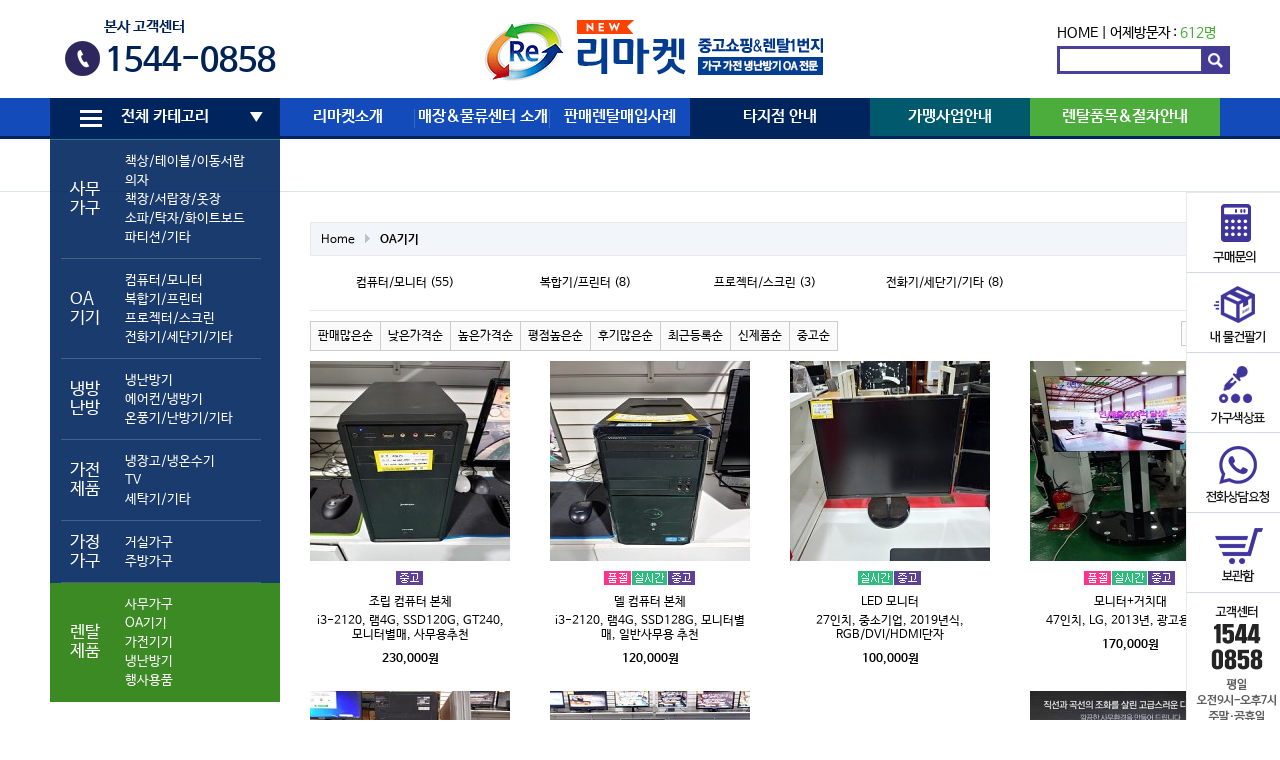

--- FILE ---
content_type: text/html; charset=utf-8
request_url: http://remarkety.co.kr/shop/list.php?ca_id=20&sort=it_type6&sortodr=asc
body_size: 13823
content:
<!doctype html>
<html lang="ko">
<head>
<meta charset="utf-8">
<meta name="robots" content="noindex">
<meta http-equiv="imagetoolbar" content="no">
<meta http-equiv="X-UA-Compatible" content="IE=edge,chrome=1"/>
<meta name="description" content="중고 사무용가구,가전,PC,냉난방기 판매/매입/렌탈전문기업">
<meta property="og:title" content="리마켓 분당용인점">
<meta property="og:image" content="http://www.remarkety.co.kr/data/common/remarkety.png">
<meta property="og:description" content="중고 사무용가구,가전,PC,냉난방기 판매/매입/렌탈전문기업">
<title>OA기기 상품리스트 | 리마켓 분당용인점</title>
<link rel="stylesheet" href="http://remarkety.co.kr/theme/basic/css/default_shop.css?ver=161020">
<link rel="stylesheet" href="/css/owl.carousel.min.css" />
<link rel="stylesheet" href="http://remarkety.co.kr/theme/basic/skin/visit/shop_basic/style.css?ver=161020">
<link rel="stylesheet" href="http://remarkety.co.kr/theme/basic/skin/shop/basic/style.css?ver=161020">
<link rel="stylesheet" href="http://remarkety.co.kr/theme/basic/skin/outlogin/shop_basic/style.css?ver=161020">
<link rel="stylesheet" href="//m.remarket.co.kr/css/colorchange.css">
<!--[if lte IE 8]>
<script src="http://remarkety.co.kr/js/html5.js"></script>
<![endif]-->
<script>
// 자바스크립트에서 사용하는 전역변수 선언
var g5_url       = "http://remarkety.co.kr";
var g5_bbs_url   = "http://remarkety.co.kr/bbs";
var g5_is_member = "";
var g5_is_admin  = "";
var g5_is_mobile = "";
var g5_bo_table  = "";
var g5_sca       = "";
var g5_editor    = "";
var g5_cookie_domain = "";
</script>
<script src="http://remarkety.co.kr/js/jquery-1.8.3.min.js"></script>
<script src="http://remarkety.co.kr/js/jquery.shop.menu.js?ver=161020"></script>
<script src="http://remarkety.co.kr/js/common.js?ver=161020"></script>
<script src="http://remarkety.co.kr/js/wrest.js?ver=161020"></script>
<script src="http://remarkety.co.kr/js/css_browser_selector.min.js?ver=161020"></script>



<script src="http://remarkety.co.kr/js/global.js?ver=161020"></script>
<script src="http://remarkety.co.kr/js/owl.carousel.min.js"></script>
<script src="http://remarkety.co.kr/js/jquery.touchslider.min.js"></script>
</head>
<body class="menush menushop menushop ">
<link rel="stylesheet" href="" />





<!-- 상단고정배너 --> 


	
<!-- 상단고정배너 끝-->


<script charset="UTF-8" class="daum_roughmap_loader_script" src="http://dmaps.daum.net/map_js_init/roughmapLoader.js"></script>
<script type="text/javascript">
$(function () {
	$('#top01_banner .section a').on('click', function () {
		$('#top01_banner .section a').removeClass('on');
		$(this).addClass('on');
		$('#top01_banner-info-title').html( $(this).data('title') );
		$('#top01_banner-info-tel').html( $(this).data('tel') );
		$('#top01_banner-homepage').attr('href', $(this).data('homepage') );		

		return false;
	});


	$('#top01_banner .section1 li:first-child a').trigger('click');

    $("#hd_wrapper1 .touchslider").touchSlider({
		next: ".touchslider-next",
		prev: ".touchslider-prev",			
		mouseTouch: true,
		autoplay: true,
		delay: 3000
	});
	var owl1 = $('#top-fixed .section1 .owl-carousel').owlCarousel({
		loop:true, margin:0, nav:false, autoplay:true, items: 7, autoplayTimeout: 3000, autoplayHoverPause:false
	});
	var owl2 = $('#top-fixed .section2 .owl-carousel').owlCarousel({
		loop:true, margin:0, nav:false, autoplay:true, items: 7, autoplayTimeout: 3000, autoplayHoverPause:false
	});
	$(window).on('blur', function () {
		owl1.trigger('stop.owl.autoplay');
		owl2.trigger('stop.owl.autoplay');
	}).on('focus', function () {
		owl1.trigger('play.owl.autoplay');
		owl2.trigger('play.owl.autoplay');
	});
});
</script>	


<!-- 상단 시작 { -->
<div id="hd">
    <h1 id="hd_h1">OA기기 상품리스트</h1>

    <div id="skip_to_container"><a href="#container">본문 바로가기</a></div>

    
    <aside id="hd_qnb">
        <h2>쇼핑몰 퀵메뉴</h2>
        <div>
            <a href="http://remarkety.co.kr/shop/cart.php"><img src="http://remarkety.co.kr/shop/img/hd_nb_cart.gif" alt="장바구니"></a>
            <a href="http://remarkety.co.kr/shop/wishlist.php"><img src="http://remarkety.co.kr/shop/img/hd_nb_wish.gif" alt="위시리스트"></a>
            <a href="http://remarkety.co.kr/shop/orderinquiry.php"><img src="http://remarkety.co.kr/shop/img/hd_nb_deli.gif" alt="주문/배송조회"></a>
        </div>
    </aside>

    <div id="hd_wrapper">
		<div id="hd_wrapper1">
			<div class="pull-left">
				<!--<div class="touchslider">
					<div class="touchslider-viewport">
						<div>
							<div class="touchslider-item"><a href="/bbs/board.php?bo_table=notice&wr_id=56"><img src="/data/content/page/top-slider-1.jpg" /></a></div>
							<div class="touchslider-item"><a href="/page/contribution_intro.php"><img src="/data/content/page/top-slider-2.jpg" /></a></div>
						</div>
					</div>				
					<div class="touchslider-nav">
						<span class="touchslider-prev"></span>
						<span class="touchslider-next"></span>
					</div>
				</div>-->
 				<!-- <a href="/bbs/board.php?bo_table=notice&wr_id=56"><img src="http://remarkety.co.kr/data/common/banner1.png" alt="" /></a>  -->
				<div id="footer4">
					<div class="section3">
					<p>본사 고객센터</p>
					<strong>1544-0858</strong>
					</div>
			    </div>
			</div>
	        <div id="logo"><a href="http://remarkety.co.kr/shop/"><img src="http://remarkety.co.kr/data/common/logo_img.gif" alt="리마켓 분당용인점"></a></div>
			<div class="pull-right">
				
<section style="font-size:1.2em;padding-top:25px">
	<a href="/">HOME</a> | 
	어제방문자 : <span style="color:#4cad3c">612명</span>
</section>
				<form name="frmsearch1" id="frmsearch1" action="/shop/search.php" onSubmit="return search_submit(this);">
		            <label for="sch_str" class="sound_only">검색어<strong class="sound_only"> 필수</strong></label>
				    <input type="text" name="q" value="" id="sch_str" required="">
		            <input type="submit" value="" id="sch_submit">
	            </form>
			</div>
		</div>
		<div id="hd_wrapper2">
			<h2>메인메뉴</h2>
			<div class="wrapper">
				<ul id="hd_wrapper2_1dul">
					<li class="gnb_1dli  ">						<a href="#" class="gnb_1da" id="menu_expend_btn"><i class="i1"></i><i class="i2"></i><i class="i3"></i>전체 카테고리</a>
						<ul class="gnb_2dul category-ul">
						    <li class="gnb_2dli">
							<table>
							<tr><th>사무가구<i></i></th><td><a href="/shop/list.php?ca_id=1010">책상/테이블/이동서랍</a><ul class="gnb_3dul"><li><a href="/shop/list.php?ca_id=101010">사원용책상</a></li><li><a href="/shop/list.php?ca_id=101020">중역용책상</a></li><li><a href="/shop/list.php?ca_id=101030">회의/수강/접이식테이블</a></li><li><a href="/shop/list.php?ca_id=101040">이동서랍</a></li><li><a href="/shop/list.php?ca_id=101050">보조/TM/PC/학원책상</a></li></ul></li><a href="/shop/list.php?ca_id=1020">의자</a><ul class="gnb_3dul"><li><a href="/shop/list.php?ca_id=102010">사원용의자</a></li><li><a href="/shop/list.php?ca_id=102020">중역용의자</a></li><li><a href="/shop/list.php?ca_id=102030">회의용/고정의자</a></li><li><a href="/shop/list.php?ca_id=102040">대기/인테리어 의자</a></li><li><a href="/shop/list.php?ca_id=102050">★게릴라특가★</a></li></ul></li><a href="/shop/list.php?ca_id=1030">책장/서랍장/옷장</a><ul class="gnb_3dul"><li><a href="/shop/list.php?ca_id=103010">책장</a></li><li><a href="/shop/list.php?ca_id=103020">사무옷장/락카</a></li><li><a href="/shop/list.php?ca_id=103030">서랍장/화일함</a></li><li><a href="/shop/list.php?ca_id=103040">책꽂이/기타</a></li></ul></li><a href="/shop/list.php?ca_id=1040">소파/탁자/화이트보드</a><ul class="gnb_3dul"><li><a href="/shop/list.php?ca_id=104010">사무용소파</a></li><li><a href="/shop/list.php?ca_id=104020">중역용소파</a></li><li><a href="/shop/list.php?ca_id=104030">소파탁자</a></li><li><a href="/shop/list.php?ca_id=104040">전화다이(협탁)</a></li><li><a href="/shop/list.php?ca_id=104050">화이트보드 </a></li></ul></li><a href="/shop/list.php?ca_id=1050">파티션/기타</a><ul class="gnb_3dul"><li><a href="/shop/list.php?ca_id=105010">파티션/부속품</a></li><li><a href="/shop/list.php?ca_id=105020">강연대/옷걸이</a></li><li><a href="/shop/list.php?ca_id=105030">기타</a></li></ul></li><i></i></td></tr><tr><th>OA기기<i></i></th><td><a href="/shop/list.php?ca_id=2010">컴퓨터/모니터</a><ul class="gnb_3dul"><li><a href="/shop/list.php?ca_id=201010">데스크탑</a></li><li><a href="/shop/list.php?ca_id=201020">노트북</a></li><li><a href="/shop/list.php?ca_id=201030">모니터</a></li></ul></li><a href="/shop/list.php?ca_id=2020">복합기/프린터</a><ul class="gnb_3dul"><li><a href="/shop/list.php?ca_id=202010">복합기</a></li><li><a href="/shop/list.php?ca_id=202030">무한잉크젯</a></li><li><a href="/shop/list.php?ca_id=202040">프린터</a></li><li><a href="/shop/list.php?ca_id=202050">팩스</a></li></ul></li><a href="/shop/list.php?ca_id=2030">프로젝터/스크린</a><ul class="gnb_3dul"><li><a href="/shop/list.php?ca_id=203010">프로젝터</a></li><li><a href="/shop/list.php?ca_id=203030">스크린</a></li></ul></li><a href="/shop/list.php?ca_id=2040">전화기/세단기/기타</a><ul class="gnb_3dul"><li><a href="/shop/list.php?ca_id=204010">전화기(일반/키폰)</a></li><li><a href="/shop/list.php?ca_id=204020">키폰주장치</a></li><li><a href="/shop/list.php?ca_id=204030">문서세단기</a></li><li><a href="/shop/list.php?ca_id=204040">금고</a></li><li><a href="/shop/list.php?ca_id=204050">기타</a></li></ul></li><i></i></td></tr><tr><th>냉방난방<i></i></th><td><a href="/shop/list.php?ca_id=3010">냉난방기</a><ul class="gnb_3dul"><li><a href="/shop/list.php?ca_id=301020">냉난방기(월별렌탈)</a></li><li><a href="/shop/list.php?ca_id=301030">냉난방기(벽걸이형)</a></li><li><a href="/shop/list.php?ca_id=301040">냉난방기(스탠드형)</a></li></ul></li><a href="/shop/list.php?ca_id=3020">에어컨/냉방기</a><ul class="gnb_3dul"><li><a href="/shop/list.php?ca_id=302010">에어컨(벽걸이형/창문형)</a></li><li><a href="/shop/list.php?ca_id=302020">에어컨(스탠드형)</a></li><li><a href="/shop/list.php?ca_id=302030">이동식에어컨</a></li><li><a href="/shop/list.php?ca_id=302040">선풍기/냉풍기</a></li></ul></li><a href="/shop/list.php?ca_id=3030">온풍기/난방기/기타</a><ul class="gnb_3dul"><li><a href="/shop/list.php?ca_id=303010">전기온풍기</a></li><li><a href="/shop/list.php?ca_id=303020">돈풍기</a></li><li><a href="/shop/list.php?ca_id=303030">석유난로</a></li><li><a href="/shop/list.php?ca_id=303040">전기난로</a></li><li><a href="/shop/list.php?ca_id=303050">기타</a></li></ul></li><i></i></td></tr><tr><th>가전제품<i></i></th><td><a href="/shop/list.php?ca_id=4010">냉장고/냉온수기</a><ul class="gnb_3dul"><li><a href="/shop/list.php?ca_id=401010">냉장고</a></li><li><a href="/shop/list.php?ca_id=401020">김치냉장고</a></li><li><a href="/shop/list.php?ca_id=401030">업소용냉장/냉동고</a></li><li><a href="/shop/list.php?ca_id=401040">냉온수기/정수기</a></li></ul></li><a href="/shop/list.php?ca_id=4020">TV</a><ul class="gnb_3dul"><li><a href="/shop/list.php?ca_id=402010">LCD/LED TV</a></li><li><a href="/shop/list.php?ca_id=402020">브라운관 TV</a></li></ul></li><a href="/shop/list.php?ca_id=4030">세탁기/기타</a><ul class="gnb_3dul"><li><a href="/shop/list.php?ca_id=403010">일반세탁기</a></li><li><a href="/shop/list.php?ca_id=403020">드럼세탁기</a></li><li><a href="/shop/list.php?ca_id=403030">의류건조기 </a></li><li><a href="/shop/list.php?ca_id=403040">전자레인지</a></li><li><a href="/shop/list.php?ca_id=403050">공기청정기 </a></li><li><a href="/shop/list.php?ca_id=403060">전기밥솥/기타</a></li></ul></li><i></i></td></tr><tr><th>가정가구<i></i></th><td><a href="/shop/list.php?ca_id=5020">거실가구</a><ul class="gnb_3dul"><li><a href="/shop/list.php?ca_id=502010">소파 </a></li><li><a href="/shop/list.php?ca_id=502020">소파테이블</a></li><li><a href="/shop/list.php?ca_id=502030">거실장/장식장</a></li><li><a href="/shop/list.php?ca_id=502040">신발장/기타</a></li></ul></li><a href="/shop/list.php?ca_id=5030">주방가구</a><ul class="gnb_3dul"><li><a href="/shop/list.php?ca_id=503010">식탁</a></li><li><a href="/shop/list.php?ca_id=503020">씽크대</a></li><li><a href="/shop/list.php?ca_id=503030">기타</a></li></ul></li><i></i></td></tr>							<tr>
								<th>렌탈제품</th>
								<td>
									<a href="/page/rental2-1.php">사무가구</a>
									<a href="/page/rental4-1.php">OA기기</a>
									<a href="/page/rental2-1.php">가전기기</a>
									<a href="/page/rental3-1.php">냉난방기</a>
									<a href="/page/rental5-1.php">행사용품</a>
								</td>
							</table>
							</li>
						</ul>
					</li>
										<li class="gnb_1dli ">
						<a href="/page/introduce.php" target="_self" class="gnb_1da">리마켓소개 <i></i></a>
						<ul class="gnb_2dul">
				  <li class="gnb_2dli"><a href="/page/introduce.php" target="_self" class="gnb_2da">인사말·경영이념 <i></i></a></li>
										  <li class="gnb_2dli"><a href="/page/history.php" target="_self" class="gnb_2da">리마켓 연혁 <i></i></a></li>
										  <li class="gnb_2dli"><a href="/page/company.php" target="_self" class="gnb_2da">사업조직&강점 <i></i></a></li>
										  <li class="gnb_2dli"><a href="/page/rally.php" target="_self" class="gnb_2da">단합대회 <i></i></a></li>
										  <li class="gnb_2dli"><a href="/bbs/board.php?bo_table=media" target="_self" class="gnb_2da">언론보도자료 <i></i></a></li>
										  <li class="gnb_2dli"><a href="/bbs/board.php?bo_table=notice" target="_self" class="gnb_2da">공지사항 <i></i></a></li>
						</ul>
					</li>
										<li class="gnb_1dli ">
						<a href="/page/base_map.php" target="_self" class="gnb_1da">매장&물류센터 소개 <i></i></a>
											</li>
										<li class="gnb_1dli ">
						<a href="/bbs/board.php?bo_table=supply" target="_self" class="gnb_1da">판매렌탈매입사례 <i></i></a>
						<ul class="gnb_2dul">
				  <li class="gnb_2dli"><a href="/bbs/board.php?bo_table=supply" target="_self" class="gnb_2da">판매 <i></i></a></li>
										  <li class="gnb_2dli"><a href="/bbs/board.php?bo_table=rental" target="_self" class="gnb_2da">렌탈 <i></i></a></li>
										  <li class="gnb_2dli"><a href="/bbs/board.php?bo_table=buying" target="_self" class="gnb_2da">매입 <i></i></a></li>
						</ul>
					</li>
										<li class="gnb_1dli ">
						<a href="/page/place.php" target="_self" class="gnb_1da">타지점 안내 <i></i></a>
											</li>
										<li class="gnb_1dli ">
						<a href="http://remarkety.co.kr/bbs/board.php?bo_table=notice&wr_id=63" target="_self" class="gnb_1da">가맹사업안내 <i></i></a>
											</li>
										<li class="gnb_1dli ">
						<a href="/page/rental1-1.php" target="_self" class="gnb_1da">렌탈품목&절차안내 <i></i></a>
						<ul class="gnb_2dul">
				  <li class="gnb_2dli"><a href="/page/rental1-1.php" target="_self" class="gnb_2da">렌탈종합안내 <i></i></a></li>
										  <li class="gnb_2dli"><a href="/page/rental2-1.php" target="_self" class="gnb_2da">사무용가구&가전 <i></i></a></li>
										  <li class="gnb_2dli"><a href="/page/rental3-1.php" target="_self" class="gnb_2da">냉난방기 <i></i></a></li>
										  <li class="gnb_2dli"><a href="/page/rental4-1.php" target="_self" class="gnb_2da">OA기기 <i></i></a></li>
						</ul>
					</li>
									</ul>
			</div>
		</div>
		<div id="menu_expand" class="wrapper">			
			<div>
				<a href="#" id="menu_expand_close"><img src="/img/icon_X.png" alt="" /></a>
				<ul class="depth1">
					<li><h3>사무가구</h3><ul class='depth2'><li><a href="/shop/list.php?ca_id=1010">책상/테이블/이동서랍</a><ul class='depth3'><li><a href="/shop/list.php?ca_id=101010">사원용책상</a></li><li><a href="/shop/list.php?ca_id=101020">중역용책상</a></li><li><a href="/shop/list.php?ca_id=101030">회의/수강/접이식테이블</a></li><li><a href="/shop/list.php?ca_id=101040">이동서랍</a></li><li><a href="/shop/list.php?ca_id=101050">보조/TM/PC/학원책상</a></li></ul></li><li><a href="/shop/list.php?ca_id=1020">의자</a><ul class='depth3'><li><a href="/shop/list.php?ca_id=102010">사원용의자</a></li><li><a href="/shop/list.php?ca_id=102020">중역용의자</a></li><li><a href="/shop/list.php?ca_id=102030">회의용/고정의자</a></li><li><a href="/shop/list.php?ca_id=102040">대기/인테리어 의자</a></li><li><a href="/shop/list.php?ca_id=102050">★게릴라특가★</a></li></ul></li><li><a href="/shop/list.php?ca_id=1030">책장/서랍장/옷장</a><ul class='depth3'><li><a href="/shop/list.php?ca_id=103010">책장</a></li><li><a href="/shop/list.php?ca_id=103020">사무옷장/락카</a></li><li><a href="/shop/list.php?ca_id=103030">서랍장/화일함</a></li><li><a href="/shop/list.php?ca_id=103040">책꽂이/기타</a></li></ul></li><li><a href="/shop/list.php?ca_id=1040">소파/탁자/화이트보드</a><ul class='depth3'><li><a href="/shop/list.php?ca_id=104010">사무용소파</a></li><li><a href="/shop/list.php?ca_id=104020">중역용소파</a></li><li><a href="/shop/list.php?ca_id=104030">소파탁자</a></li><li><a href="/shop/list.php?ca_id=104040">전화다이(협탁)</a></li><li><a href="/shop/list.php?ca_id=104050">화이트보드 </a></li></ul></li><li><a href="/shop/list.php?ca_id=1050">파티션/기타</a><ul class='depth3'><li><a href="/shop/list.php?ca_id=105010">파티션/부속품</a></li><li><a href="/shop/list.php?ca_id=105020">강연대/옷걸이</a></li><li><a href="/shop/list.php?ca_id=105030">기타</a></li></ul></li></ul></li><li><h3>OA기기</h3><ul class='depth2'><li><a href="/shop/list.php?ca_id=2010">컴퓨터/모니터</a><ul class='depth3'><li><a href="/shop/list.php?ca_id=201010">데스크탑</a></li><li><a href="/shop/list.php?ca_id=201020">노트북</a></li><li><a href="/shop/list.php?ca_id=201030">모니터</a></li></ul></li><li><a href="/shop/list.php?ca_id=2020">복합기/프린터</a><ul class='depth3'><li><a href="/shop/list.php?ca_id=202010">복합기</a></li><li><a href="/shop/list.php?ca_id=202030">무한잉크젯</a></li><li><a href="/shop/list.php?ca_id=202040">프린터</a></li><li><a href="/shop/list.php?ca_id=202050">팩스</a></li></ul></li><li><a href="/shop/list.php?ca_id=2030">프로젝터/스크린</a><ul class='depth3'><li><a href="/shop/list.php?ca_id=203010">프로젝터</a></li><li><a href="/shop/list.php?ca_id=203030">스크린</a></li></ul></li><li><a href="/shop/list.php?ca_id=2040">전화기/세단기/기타</a><ul class='depth3'><li><a href="/shop/list.php?ca_id=204010">전화기(일반/키폰)</a></li><li><a href="/shop/list.php?ca_id=204020">키폰주장치</a></li><li><a href="/shop/list.php?ca_id=204030">문서세단기</a></li><li><a href="/shop/list.php?ca_id=204040">금고</a></li><li><a href="/shop/list.php?ca_id=204050">기타</a></li></ul></li></ul></li><li><h3>냉방난방</h3><ul class='depth2'><li><a href="/shop/list.php?ca_id=3010">냉난방기</a><ul class='depth3'><li><a href="/shop/list.php?ca_id=301020">냉난방기(월별렌탈)</a></li><li><a href="/shop/list.php?ca_id=301030">냉난방기(벽걸이형)</a></li><li><a href="/shop/list.php?ca_id=301040">냉난방기(스탠드형)</a></li></ul></li><li><a href="/shop/list.php?ca_id=3020">에어컨/냉방기</a><ul class='depth3'><li><a href="/shop/list.php?ca_id=302010">에어컨(벽걸이형/창문형)</a></li><li><a href="/shop/list.php?ca_id=302020">에어컨(스탠드형)</a></li><li><a href="/shop/list.php?ca_id=302030">이동식에어컨</a></li><li><a href="/shop/list.php?ca_id=302040">선풍기/냉풍기</a></li></ul></li><li><a href="/shop/list.php?ca_id=3030">온풍기/난방기/기타</a><ul class='depth3'><li><a href="/shop/list.php?ca_id=303010">전기온풍기</a></li><li><a href="/shop/list.php?ca_id=303020">돈풍기</a></li><li><a href="/shop/list.php?ca_id=303030">석유난로</a></li><li><a href="/shop/list.php?ca_id=303040">전기난로</a></li><li><a href="/shop/list.php?ca_id=303050">기타</a></li></ul></li></ul></li><li><h3>가전제품</h3><ul class='depth2'><li><a href="/shop/list.php?ca_id=4010">냉장고/냉온수기</a><ul class='depth3'><li><a href="/shop/list.php?ca_id=401010">냉장고</a></li><li><a href="/shop/list.php?ca_id=401020">김치냉장고</a></li><li><a href="/shop/list.php?ca_id=401030">업소용냉장/냉동고</a></li><li><a href="/shop/list.php?ca_id=401040">냉온수기/정수기</a></li></ul></li><li><a href="/shop/list.php?ca_id=4020">TV</a><ul class='depth3'><li><a href="/shop/list.php?ca_id=402010">LCD/LED TV</a></li><li><a href="/shop/list.php?ca_id=402020">브라운관 TV</a></li></ul></li><li><a href="/shop/list.php?ca_id=4030">세탁기/기타</a><ul class='depth3'><li><a href="/shop/list.php?ca_id=403010">일반세탁기</a></li><li><a href="/shop/list.php?ca_id=403020">드럼세탁기</a></li><li><a href="/shop/list.php?ca_id=403030">의류건조기 </a></li><li><a href="/shop/list.php?ca_id=403040">전자레인지</a></li><li><a href="/shop/list.php?ca_id=403050">공기청정기 </a></li><li><a href="/shop/list.php?ca_id=403060">전기밥솥/기타</a></li></ul></li></ul></li><li><h3>가정가구</h3><ul class='depth2'><li><a href="/shop/list.php?ca_id=5020">거실가구</a><ul class='depth3'><li><a href="/shop/list.php?ca_id=502010">소파 </a></li><li><a href="/shop/list.php?ca_id=502020">소파테이블</a></li><li><a href="/shop/list.php?ca_id=502030">거실장/장식장</a></li><li><a href="/shop/list.php?ca_id=502040">신발장/기타</a></li></ul></li><li><a href="/shop/list.php?ca_id=5030">주방가구</a><ul class='depth3'><li><a href="/shop/list.php?ca_id=503010">식탁</a></li><li><a href="/shop/list.php?ca_id=503020">씽크대</a></li><li><a href="/shop/list.php?ca_id=503030">기타</a></li></ul></li></ul></li>					<li>
						<h3>렌탈제품</h3>
						<ul class="depth2">
							<li><a href="/page/rental2-1.php">사무가구</a></li>
							<li><a href="/page/rental4-1.php">OA기기</a></li>
							<li><a href="/page/rental2-1.php">가전기기</a></li>
							<li><a href="/page/rental3-1.php">냉난방기</a></li>
							<li><a href="/page/rental5-1.php">행사용품</a></li>
						</ul>
					</li>

				</ul>
			</div>
		</div>
    </div>

</div>

<div id="hd_spacer"></div>


<div id="asideRightWrap">
<aside id="asideRight">
	<ul id="asideRightlist">
		<li>
			<a href="/bbs/board.php?bo_table=qa&sca=%EA%B5%AC%EB%A7%A4%EB%AC%B8%EC%9D%98">
				<img src="/data/content/page/asideRight-1.png" alt="" />
				<p>구매문의</p>
				<i></i>
			</a>
		</li>
		<li>
			<a href="/page/sell.php">
				<img src="/data/content/page/asideRight-2.png" alt="" />
				<p>내물건팔기</p>
				<i></i>
			</a>
		</li>
		<li>
			<a href="/page/color.php">
				<img src="/data/content/page/asideRight-3.png" alt="" />
				<p>가구색상표</p>
				<i></i>
			</a>
		</li>
		<li>
			<a href="/bbs/write_quick.php?bo_table=tel" class="quick">
				<img src="/data/content/page/asideRight-4.png" alt="" />
				<p>전화상담요청</p>
				<i></i>
			</a>
		</li>
		<li>
			<a href="/shop/cart.php">
				<img src="/data/content/page/asideRight-5.png" alt="" />
				<p>보관함</p>
				<i></i>
			</a>
		</li>
		<li>
			<img src="/data/content/page/asideRight-tel.png" alt="" />
			<p>
				고객센터
			</p>
			<p class="up">
				1544<br>0858
			</p>
			<p class="gray">
				평일<br>
				오전9시-오후7시<br>
				주말·공휴일<br>
				오전9시-오후6시
			</p>
		</li>
		<!-- <li class="">
		<a href="#" target="_self"
onclick="window.open('https://customer.happytalk.io/public_v1/chat_v4/public_point?go=C&is_login=N&uid=&site_id=5000000418&category_id=70265&division_id=70266&usergb=W&title=%5B%ED%85%8C%EC%8A%A4%ED%8A%B8+%EC%83%81%EB%8B%B4%EC%B0%BD%5D', 'NewWindow','toolbar=no,location=no,directories=no,status=no,menubar=no,scrollbars=no,resizable=no,copyhistory=no, width=455,height=700, top=240')" onfocus='blur()'> 
			
				<img src="/data/content/page/asideRight-9.png" alt="" />
				<p>실시간 상담</p>
			</a>
		</li>
		<li class="">
			<a href="https://api.happytalk.io/api/kakao/chat_open?yid=%40%EC%98%A4%EC%BC%80%EC%9D%B4%EB%A6%AC%EB%A7%88%EC%BC%93&site_id=5000000418&category_id=70265&division_id=70266" target="_blank" >
				<img src="/data/content/page/asideRight-10.png" alt="" />
				<p>카</p>
			</a>
		</li>	-->			
		<li>
        
        <p>없음</p>

        		</li>
	</ul>
	<div id="asideRightContent-wrap">
		<div id="asideRightContent-loading"><img src="/img/ico/ajax-loader.gif" alt="" /></div>
		<div id="asideRightContent"></div>
	</div>
</aside>
</div>


<script src="http://remarkety.co.kr/js/scroll_oldie.js"></script>
<!-- } 오늘 본 상품 끝 --><div id="topimg"></div>

<div id="wrapper">

    
    <div id="aside">
        
<section id="ol_before" class="ol">
    <h2>회원로그인</h2>
    <!-- 로그인 전 외부로그인 시작 -->
    <form name="foutlogin" action="http://remarkety.co.kr/bbs/login_check.php" onsubmit="return fhead_submit(this);" method="post" autocomplete="off">
    <fieldset>
        <input type="hidden" name="url" value="%2Fshop%2Flist.php%3Fca_id%3D20%26sort%3Dit_type6%26sortodr%3Dasc">
        <label for="ol_id" id="ol_idlabel">회원아이디<strong class="sound_only"> 필수</strong></label>
        <input type="text" id="ol_id" name="mb_id" required class="required" maxlength="20">
        <label for="ol_pw" id="ol_pwlabel">비밀번호<strong class="sound_only"> 필수</strong></label>
        <input type="password" name="mb_password" id="ol_pw" required class="required" maxlength="20">
        <input type="submit" id="ol_submit" value="로그인">
        <div id="ol_svc">
            <a href="http://remarkety.co.kr/bbs/register.php"><b>회원가입</b></a>
            <a href="http://remarkety.co.kr/bbs/password_lost.php" id="ol_password_lost">정보찾기</a>
        </div>
        <div id="ol_auto">
            <input type="checkbox" name="auto_login" value="1" id="auto_login">
            <label for="auto_login" id="auto_login_label">자동로그인</label>
        </div>
    </fieldset>
    </form>
</section>

<script>
$omi = $('#ol_id');
$omp = $('#ol_pw');
$omi_label = $('#ol_idlabel');
$omi_label.addClass('ol_idlabel');
$omp_label = $('#ol_pwlabel');
$omp_label.addClass('ol_pwlabel');

$(function() {
    $omi.focus(function() {
        $omi_label.css('visibility','hidden');
    });
    $omp.focus(function() {
        $omp_label.css('visibility','hidden');
    });
    $omi.blur(function() {
        $this = $(this);
        if($this.attr('id') == "ol_id" && $this.attr('value') == "") $omi_label.css('visibility','visible');
    });
    $omp.blur(function() {
        $this = $(this);
        if($this.attr('id') == "ol_pw" && $this.attr('value') == "") $omp_label.css('visibility','visible');
    });

    $("#auto_login").click(function(){
        if ($(this).is(":checked")) {
            if(!confirm("자동로그인을 사용하시면 다음부터 회원아이디와 비밀번호를 입력하실 필요가 없습니다.\n\n공공장소에서는 개인정보가 유출될 수 있으니 사용을 자제하여 주십시오.\n\n자동로그인을 사용하시겠습니까?"))
                return false;
        }
    });
});

function fhead_submit(f)
{
    return true;
}
</script>
<!-- 로그인 전 외부로그인 끝 -->

        
<!-- 쇼핑몰 카테고리 시작 { -->
<nav id="gnb">
    <h2>쇼핑몰 카테고리</h2>
    <ul id="gnb_1dul">
                <li class="gnb_1dli" style="z-index:998">
            <a href="http://remarkety.co.kr/shop/list.php?ca_id=10" class="gnb_1da gnb_1dam">사무가구</a>
            <ul class="gnb_2dul" style="z-index:998">                <li class="gnb_2dli"><a href="http://remarkety.co.kr/shop/list.php?ca_id=1010" class="gnb_2da">책상/테이블/이동서랍</a></li>
                            <li class="gnb_2dli"><a href="http://remarkety.co.kr/shop/list.php?ca_id=1020" class="gnb_2da">의자</a></li>
                            <li class="gnb_2dli"><a href="http://remarkety.co.kr/shop/list.php?ca_id=1030" class="gnb_2da">책장/서랍장/옷장</a></li>
                            <li class="gnb_2dli"><a href="http://remarkety.co.kr/shop/list.php?ca_id=1040" class="gnb_2da">소파/탁자/화이트보드</a></li>
                            <li class="gnb_2dli"><a href="http://remarkety.co.kr/shop/list.php?ca_id=1050" class="gnb_2da">파티션/기타</a></li>
            </ul>        </li>
                <li class="gnb_1dli" style="z-index:997">
            <a href="http://remarkety.co.kr/shop/list.php?ca_id=20" class="gnb_1da gnb_1dam">OA기기</a>
            <ul class="gnb_2dul" style="z-index:997">                <li class="gnb_2dli"><a href="http://remarkety.co.kr/shop/list.php?ca_id=2010" class="gnb_2da">컴퓨터/모니터</a></li>
                            <li class="gnb_2dli"><a href="http://remarkety.co.kr/shop/list.php?ca_id=2020" class="gnb_2da">복합기/프린터</a></li>
                            <li class="gnb_2dli"><a href="http://remarkety.co.kr/shop/list.php?ca_id=2030" class="gnb_2da">프로젝터/스크린</a></li>
                            <li class="gnb_2dli"><a href="http://remarkety.co.kr/shop/list.php?ca_id=2040" class="gnb_2da">전화기/세단기/기타</a></li>
            </ul>        </li>
                <li class="gnb_1dli" style="z-index:996">
            <a href="http://remarkety.co.kr/shop/list.php?ca_id=30" class="gnb_1da gnb_1dam">냉방난방</a>
            <ul class="gnb_2dul" style="z-index:996">                <li class="gnb_2dli"><a href="http://remarkety.co.kr/shop/list.php?ca_id=3010" class="gnb_2da">냉난방기</a></li>
                            <li class="gnb_2dli"><a href="http://remarkety.co.kr/shop/list.php?ca_id=3020" class="gnb_2da">에어컨/냉방기</a></li>
                            <li class="gnb_2dli"><a href="http://remarkety.co.kr/shop/list.php?ca_id=3030" class="gnb_2da">온풍기/난방기/기타</a></li>
            </ul>        </li>
                <li class="gnb_1dli" style="z-index:995">
            <a href="http://remarkety.co.kr/shop/list.php?ca_id=40" class="gnb_1da gnb_1dam">가전제품</a>
            <ul class="gnb_2dul" style="z-index:995">                <li class="gnb_2dli"><a href="http://remarkety.co.kr/shop/list.php?ca_id=4010" class="gnb_2da">냉장고/냉온수기</a></li>
                            <li class="gnb_2dli"><a href="http://remarkety.co.kr/shop/list.php?ca_id=4020" class="gnb_2da">TV</a></li>
                            <li class="gnb_2dli"><a href="http://remarkety.co.kr/shop/list.php?ca_id=4030" class="gnb_2da">세탁기/기타</a></li>
            </ul>        </li>
                <li class="gnb_1dli" style="z-index:994">
            <a href="http://remarkety.co.kr/shop/list.php?ca_id=50" class="gnb_1da gnb_1dam">가정가구</a>
            <ul class="gnb_2dul" style="z-index:994">                <li class="gnb_2dli"><a href="http://remarkety.co.kr/shop/list.php?ca_id=5020" class="gnb_2da">거실가구</a></li>
                            <li class="gnb_2dli"><a href="http://remarkety.co.kr/shop/list.php?ca_id=5030" class="gnb_2da">주방가구</a></li>
            </ul>        </li>
            </ul>
</nav>
<!-- } 쇼핑몰 카테고리 끝 -->
        
<!-- 장바구니 간략 보기 시작 { -->
<aside id="sbsk">
    <h2>장바구니</h2>

    <ul>
    <li id="sbsk_empty">장바구니 상품 없음</li>
    </ul>

</aside>
<!-- } 장바구니 간략 보기 끝 -->


        
<!-- 위시리스트 간략 보기 시작 { -->
<aside id="swish">
    <h2>위시리스트</h2>

    <ul>
    <li id="swish_empty">위시리스트 없음</li>
    </ul>

</aside>
<!-- } 위시리스트 간략 보기 끝 -->

        
<!-- 쇼핑몰 이벤트 시작 { -->
<aside id="sev">
    <h2>쇼핑몰 이벤트</h2>

    <ul>
    <li id="sev_empty">이벤트 준비 중</li>
    </ul>

</aside>
<!-- } 쇼핑몰 이벤트 끝 -->
        
<!-- 쇼핑몰 커뮤니티 시작 { -->
<aside id="scomm">
    <h2>쇼핑몰 커뮤니티</h2>

    <ul>

    <li><a href="http://remarkety.co.kr/bbs/board.php?bo_table=buying">매입사례</a></li>
<li><a href="http://remarkety.co.kr/bbs/board.php?bo_table=media">언론보도자료</a></li>
<li><a href="http://remarkety.co.kr/bbs/board.php?bo_table=notice">공지사항</a></li>
<li><a href="http://remarkety.co.kr/bbs/board.php?bo_table=qa">견적/렌탈/매입문의</a></li>
<li><a href="http://remarkety.co.kr/bbs/board.php?bo_table=rental">렌탈사례</a></li>
<li><a href="http://remarkety.co.kr/bbs/board.php?bo_table=supply">판매사례 </a></li>
<li><a href="http://remarkety.co.kr/bbs/board.php?bo_table=tel">전화상담</a></li>
    </ul>

</aside>
<!-- } 쇼핑몰 커뮤니티 끝 -->
        <!-- 쇼핑몰 배너 시작 { -->
        
        <!-- } 쇼핑몰 배너 끝 -->
    </div>
<!-- } 상단 끝 -->

    <!-- 콘텐츠 시작 { -->
    <div id="container">
        <div id="wrapper_title">OA기기 상품리스트<div id="nav_title">HOME &gt; </div></div>        <!-- 글자크기 조정 display:none 되어 있음 시작 { -->
        <div id="text_size">
            <button class="no_text_resize" onClick="font_resize('container', 'decrease');">작게</button>
            <button class="no_text_resize" onClick="font_default('container');">기본</button>
            <button class="no_text_resize" onClick="font_resize('container', 'increase');">크게</button>
        </div>
<!-- } 글자크기 조정 display:none 되어 있음 끝 -->

<script>
var itemlist_ca_id = "20";
</script>
<script src="http://remarkety.co.kr/js/shop.list.js"></script>

<!-- 상품 목록 시작 { -->
<div id="sct">

    
<div id="sct_location">
    <a href='http://remarkety.co.kr/shop/' class="sct_bg">Home</a>
    <a href="./list.php?ca_id=20" class="sct_here ">OA기기</a></div>
<div id="sct_hhtml"></div>
<!-- 상품분류 1 시작 { -->
<aside id="sct_ct_1" class="sct_ct">
    <h2>현재 상품 분류와 관련된 분류</h2>
    <ul>
        <li><a href="./list.php?ca_id=2010">컴퓨터/모니터 (55)</a></li><li><a href="./list.php?ca_id=2020">복합기/프린터 (8)</a></li><li><a href="./list.php?ca_id=2030">프로젝터/스크린 (3)</a></li><li><a href="./list.php?ca_id=2040">전화기/세단기/기타 (8)</a></li>    </ul>
</aside>
<!-- } 상품분류 1 끝 -->

<div id="sct_sortlst">
<!-- 상품 정렬 선택 시작 { -->
<section id="sct_sort">
    <h2>상품 정렬</h2>

    <!-- <ul>
        <li><a href="/shop/list.php?ca_id=20&amp;sort=it_price&amp;sortodr=asc" class="btn01">낮은가격순</a></li>
        <li><a href="/shop/list.php?ca_id=20&amp;sort=it_price&amp;sortodr=desc" class="btn01">높은가격순</a></li>
        <li><a href="/shop/list.php?ca_id=20&amp;sort=it_name&amp;sortodr=asc" class="btn01">상품명순</a></li>
        <li><a href="/shop/list.php?ca_id=20&amp;sort=it_type1&amp;sortodr=desc" class="btn01">히트상품</a></li>
        <li><a href="/shop/list.php?ca_id=20&amp;sort=it_type2&amp;sortodr=desc" class="btn01">추천상품</a></li>
        <li><a href="/shop/list.php?ca_id=20&amp;sort=it_type3&amp;sortodr=desc" class="btn01">최신상품</a></li>
        <li><a href="/shop/list.php?ca_id=20&amp;sort=it_type4&amp;sortodr=desc" class="btn01">인기상품</a></li>
        <li><a href="/shop/list.php?ca_id=20&amp;sort=it_type5&amp;sortodr=desc" class="btn01">할인상품</a></li>
    </ul> -->

    <ul id="ssch_sort">
        <li><a href="/shop/list.php?ca_id=20&amp;sort=it_sum_qty&amp;sortodr=desc" class="btn01">판매많은순</a></li>
        <li><a href="/shop/list.php?ca_id=20&amp;sort=it_price&amp;sortodr=asc" class="btn01">낮은가격순</a></li>
        <li><a href="/shop/list.php?ca_id=20&amp;sort=it_price&amp;sortodr=desc" class="btn01">높은가격순</a></li>
        <li><a href="/shop/list.php?ca_id=20&amp;sort=it_use_avg&amp;sortodr=desc" class="btn01">평점높은순</a></li>
        <li><a href="/shop/list.php?ca_id=20&amp;sort=it_use_cnt&amp;sortodr=desc" class="btn01">후기많은순</a></li>
        <li><a href="/shop/list.php?ca_id=20&amp;sort=it_update_time&amp;sortodr=desc" class="btn01">최근등록순</a></li>
        <li><a href="/shop/list.php?ca_id=20&amp;sort=it_type6&amp;sortodr=desc" class="btn01">신제품순</a></li>
        <li><a href="/shop/list.php?ca_id=20&amp;sort=it_type6&amp;sortodr=asc" class="btn01">중고순</a></li>
    </ul>
</section>
<!-- } 상품 정렬 선택 끝 -->
<ul id="sct_lst">
    <li><button type="button" class="sct_lst_view sct_lst_list">리스트뷰<span></span></button></li>
    <li><button type="button" class="sct_lst_view sct_lst_gallery">갤러리뷰<span></span></button></li>
</ul></div>
<!-- 상품진열 10 시작 { -->
<ul class="sct sct_10">
<li class="sct_li sct_clear" style="width:200px">
<div class="sct_img"><a href="http://remarkety.co.kr/shop/item.php?it_id=1607564587" class="sct_a">
<img src="http://remarkety.co.kr/data/item/1607564587/thumb-KakaoTalk_20201210_101505768_200x200.jpg" width="200" height="200" alt="조립 컴퓨터 본체">
</a></div>
<div class="sct_icon"><span class="sit_icon"><img src="http://remarkety.co.kr/shop/img/icon_used2.png" style="width:auto" alt="중고"></span></div>
<div class="sct_txt"><a href="http://remarkety.co.kr/shop/item.php?it_id=1607564587" class="sct_a">
조립 컴퓨터 본체
</a></div>
<div class="sct_basic">i3-2120, 램4G, SSD120G, GT240, 모니터별매, 사무용추천</div>
<div class="sct_cost">
230,000원
</div>
</li>
<li class="sct_li" style="width:200px">
<div class="sct_img"><a href="http://remarkety.co.kr/shop/item.php?it_id=1607564159" class="sct_a">
<img src="http://remarkety.co.kr/data/item/1607564159/thumb-KakaoTalk_20201210_101506264_200x200.jpg" width="200" height="200" alt="델 컴퓨터 본체">
</a></div>
<div class="sct_icon"><span class="sit_icon"><img src="http://remarkety.co.kr/shop/img/icon_soldout.gif" style="width:auto" alt="품절"><img src="http://remarkety.co.kr/shop/img/icon_rec.gif" style="width:auto" alt="추천상품"><img src="http://remarkety.co.kr/shop/img/icon_used2.png" style="width:auto" alt="중고"></span></div>
<div class="sct_txt"><a href="http://remarkety.co.kr/shop/item.php?it_id=1607564159" class="sct_a">
델 컴퓨터 본체
</a></div>
<div class="sct_basic">i3-2120, 램4G, SSD128G, 모니터별매, 일반사무용 추천</div>
<div class="sct_cost">
120,000원
</div>
</li>
<li class="sct_li" style="width:200px">
<div class="sct_img"><a href="http://remarkety.co.kr/shop/item.php?it_id=1606265436" class="sct_a">
<img src="http://remarkety.co.kr/data/item/1606265436/thumb-KakaoTalk_20201123_180015451_200x200.jpg" width="200" height="200" alt="LED 모니터">
</a></div>
<div class="sct_icon"><span class="sit_icon"><img src="http://remarkety.co.kr/shop/img/icon_rec.gif" style="width:auto" alt="추천상품"><img src="http://remarkety.co.kr/shop/img/icon_used2.png" style="width:auto" alt="중고"></span></div>
<div class="sct_txt"><a href="http://remarkety.co.kr/shop/item.php?it_id=1606265436" class="sct_a">
LED 모니터
</a></div>
<div class="sct_basic">27인치, 중소기업, 2019년식, RGB/DVI/HDMI단자</div>
<div class="sct_cost">
100,000원
</div>
</li>
<li class="sct_li sct_last" style="width:200px">
<div class="sct_img"><a href="http://remarkety.co.kr/shop/item.php?it_id=1604364161" class="sct_a">
<img src="http://remarkety.co.kr/data/item/1604364161/thumb-KakaoTalk_20201103_093722862_200x200.jpg" width="200" height="200" alt="모니터+거치대">
</a></div>
<div class="sct_icon"><span class="sit_icon"><img src="http://remarkety.co.kr/shop/img/icon_soldout.gif" style="width:auto" alt="품절"><img src="http://remarkety.co.kr/shop/img/icon_rec.gif" style="width:auto" alt="추천상품"><img src="http://remarkety.co.kr/shop/img/icon_used2.png" style="width:auto" alt="중고"></span></div>
<div class="sct_txt"><a href="http://remarkety.co.kr/shop/item.php?it_id=1604364161" class="sct_a">
모니터+거치대
</a></div>
<div class="sct_basic">47인치, LG, 2013년, 광고용 추천</div>
<div class="sct_cost">
170,000원
</div>
</li>
<li class="sct_li sct_clear" style="width:200px">
<div class="sct_img"><a href="http://remarkety.co.kr/shop/item.php?it_id=1576460618" class="sct_a">
<img src="http://remarkety.co.kr/data/item/1576460618/thumb-KakaoTalk_20191216_103445019_200x200.jpg" width="200" height="200" alt="금고">
</a></div>
<div class="sct_icon"><span class="sit_icon"><img src="http://remarkety.co.kr/shop/img/icon_soldout.gif" style="width:auto" alt="품절"><img src="http://remarkety.co.kr/shop/img/icon_rec.gif" style="width:auto" alt="추천상품"><img src="http://remarkety.co.kr/shop/img/icon_used2.png" style="width:auto" alt="중고"></span></div>
<div class="sct_txt"><a href="http://remarkety.co.kr/shop/item.php?it_id=1576460618" class="sct_a">
금고
</a></div>
<div class="sct_basic">W550*D500*H740</div>
<div class="sct_cost">
250,000원
</div>
</li>
<li class="sct_li" style="width:200px">
<div class="sct_img"><a href="http://remarkety.co.kr/shop/item.php?it_id=1568857812" class="sct_a">
<img src="http://remarkety.co.kr/data/item/1568857812/thumb-20190918_101241_HDR_200x200.jpg" width="200" height="200" alt="금고">
</a></div>
<div class="sct_icon"><span class="sit_icon"><img src="http://remarkety.co.kr/shop/img/icon_rec.gif" style="width:auto" alt="추천상품"></span></div>
<div class="sct_txt"><a href="http://remarkety.co.kr/shop/item.php?it_id=1568857812" class="sct_a">
금고
</a></div>
<div class="sct_basic">W600*D550*H800</div>
<div class="sct_cost">
250,000원
</div>
</li>
<li class="sct_li" style="width:200px">
<div class="sct_img"><a href="http://remarkety.co.kr/shop/item.php?it_id=1484760399" class="sct_a">
<img src="http://remarkety.co.kr/data/item/1484760399/thumb-1_200x200.jpg" width="200" height="200" alt="HP 흑백레이저 프린터">
</a></div>
<div class="sct_icon"><span class="sit_icon"><img src="http://remarkety.co.kr/shop/img/icon_rec.gif" style="width:auto" alt="추천상품"><img src="http://remarkety.co.kr/shop/img/icon_used2.png" style="width:auto" alt="중고"></span></div>
<div class="sct_txt"><a href="http://remarkety.co.kr/shop/item.php?it_id=1484760399" class="sct_a">
HP 흑백레이저 프린터
</a></div>
<div class="sct_basic">A3,A4가능/HP 5200N(A3지원)</div>
<div class="sct_cost">
310,000원
</div>
</li>
<li class="sct_li sct_last" style="width:200px">
<div class="sct_img"><a href="http://remarkety.co.kr/shop/item.php?it_id=1484761149" class="sct_a">
<img src="http://remarkety.co.kr/data/item/1484761149/thumb-1_200x200.jpg" width="200" height="200" alt="LG B70EV">
</a></div>
<div class="sct_icon"><span class="sit_icon"><img src="http://remarkety.co.kr/shop/img/icon_used2.png" style="width:auto" alt="중고"></span></div>
<div class="sct_txt"><a href="http://remarkety.co.kr/shop/item.php?it_id=1484761149" class="sct_a">
LG B70EV
</a></div>
<div class="sct_basic">i7-6700/16G/1TB(SSD128G)/GTX960</div>
<div class="sct_cost">
900,000원
</div>
</li>
<li class="sct_li sct_clear" style="width:200px">
<div class="sct_img"><a href="http://remarkety.co.kr/shop/item.php?it_id=1539751978" class="sct_a">
<img src="http://remarkety.co.kr/data/item/1539751978/thumb-1_200x200.png" width="200" height="200" alt="중소기업 LED 모니터(32인치)">
</a></div>
<div class="sct_icon"><span class="sit_icon"><img src="http://remarkety.co.kr/shop/img/icon_soldout.gif" style="width:auto" alt="품절"><img src="http://remarkety.co.kr/shop/img/icon_used2.png" style="width:auto" alt="중고"></span></div>
<div class="sct_txt"><a href="http://remarkety.co.kr/shop/item.php?it_id=1539751978" class="sct_a">
중소기업 LED 모니터(32인치)
</a></div>
<div class="sct_basic">커브드 화이트 모니터 </div>
<div class="sct_cost">
160,000원
</div>
</li>
<li class="sct_li" style="width:200px">
<div class="sct_img"><a href="http://remarkety.co.kr/shop/item.php?it_id=1539751918" class="sct_a">
<img src="http://remarkety.co.kr/data/item/1539751918/thumb-1_200x200.png" width="200" height="200" alt="중소기업 LED 모니터(32인치)">
</a></div>
<div class="sct_icon"><span class="sit_icon"><img src="http://remarkety.co.kr/shop/img/icon_used2.png" style="width:auto" alt="중고"></span></div>
<div class="sct_txt"><a href="http://remarkety.co.kr/shop/item.php?it_id=1539751918" class="sct_a">
중소기업 LED 모니터(32인치)
</a></div>
<div class="sct_basic">BLACK</div>
<div class="sct_cost">
180,000원
</div>
</li>
<li class="sct_li" style="width:200px">
<div class="sct_img"><a href="http://remarkety.co.kr/shop/item.php?it_id=1539751793" class="sct_a">
<img src="http://remarkety.co.kr/data/item/1539751793/thumb-1_200x200.png" width="200" height="200" alt="중소기업 LED 모니터(32인치)">
</a></div>
<div class="sct_icon"><span class="sit_icon"><img src="http://remarkety.co.kr/shop/img/icon_used2.png" style="width:auto" alt="중고"></span></div>
<div class="sct_txt"><a href="http://remarkety.co.kr/shop/item.php?it_id=1539751793" class="sct_a">
중소기업 LED 모니터(32인치)
</a></div>
<div class="sct_basic">WHITE</div>
<div class="sct_cost">
150,000원
</div>
</li>
<li class="sct_li sct_last" style="width:200px">
<div class="sct_img"><a href="http://remarkety.co.kr/shop/item.php?it_id=1523241224" class="sct_a">
<img src="http://remarkety.co.kr/data/item/1523241224/thumb-111_200x200.jpg" width="200" height="200" alt="HP노트북 8470P">
</a></div>
<div class="sct_icon"><span class="sit_icon"><img src="http://remarkety.co.kr/shop/img/icon_rec.gif" style="width:auto" alt="추천상품"><img src="http://remarkety.co.kr/shop/img/icon_used2.png" style="width:auto" alt="중고"></span></div>
<div class="sct_txt"><a href="http://remarkety.co.kr/shop/item.php?it_id=1523241224" class="sct_a">
HP노트북 8470P
</a></div>
<div class="sct_basic">I5-3320M/4G/250G</div>
<div class="sct_cost">
270,000원
</div>
</li>
<li class="sct_li sct_clear" style="width:200px">
<div class="sct_img"><a href="http://remarkety.co.kr/shop/item.php?it_id=1484761122" class="sct_a">
<img src="http://remarkety.co.kr/data/item/1484761122/thumb-1_200x200.png" width="200" height="200" alt="중소기업 LED모니터(27인치)">
</a></div>
<div class="sct_icon"><span class="sit_icon"><img src="http://remarkety.co.kr/shop/img/icon_rec.gif" style="width:auto" alt="추천상품"><img src="http://remarkety.co.kr/shop/img/icon_used2.png" style="width:auto" alt="중고"></span></div>
<div class="sct_txt"><a href="http://remarkety.co.kr/shop/item.php?it_id=1484761122" class="sct_a">
중소기업 LED모니터(27인치)
</a></div>
<div class="sct_cost">
140,000원
</div>
</li>
<li class="sct_li" style="width:200px">
<div class="sct_img"><a href="http://remarkety.co.kr/shop/item.php?it_id=1484761119" class="sct_a">
<img src="http://remarkety.co.kr/data/item/1484761119/thumb-1_200x200.png" width="200" height="200" alt="중소기업 LCD모니터(27인치)">
</a></div>
<div class="sct_icon"><span class="sit_icon"><img src="http://remarkety.co.kr/shop/img/icon_soldout.gif" style="width:auto" alt="품절"><img src="http://remarkety.co.kr/shop/img/icon_rec.gif" style="width:auto" alt="추천상품"><img src="http://remarkety.co.kr/shop/img/icon_used2.png" style="width:auto" alt="중고"></span></div>
<div class="sct_txt"><a href="http://remarkety.co.kr/shop/item.php?it_id=1484761119" class="sct_a">
중소기업 LCD모니터(27인치)
</a></div>
<div class="sct_cost">
110,000원
</div>
</li>
<li class="sct_li" style="width:200px">
<div class="sct_img"><a href="http://remarkety.co.kr/shop/item.php?it_id=1484761110" class="sct_a">
<img src="http://remarkety.co.kr/data/item/1484761110/thumb-1_200x200.png" width="200" height="200" alt="삼성 LED모니터(27인치)">
</a></div>
<div class="sct_icon"><span class="sit_icon"><img src="http://remarkety.co.kr/shop/img/icon_rec.gif" style="width:auto" alt="추천상품"><img src="http://remarkety.co.kr/shop/img/icon_used2.png" style="width:auto" alt="중고"></span></div>
<div class="sct_txt"><a href="http://remarkety.co.kr/shop/item.php?it_id=1484761110" class="sct_a">
삼성 LED모니터(27인치)
</a></div>
<div class="sct_cost">
160,000원
</div>
</li>
<li class="sct_li sct_last" style="width:200px">
<div class="sct_img"><a href="http://remarkety.co.kr/shop/item.php?it_id=1484761109" class="sct_a">
<img src="http://remarkety.co.kr/data/item/1484761109/thumb-1_200x200.png" width="200" height="200" alt="삼성 LED모니터(24인치)">
</a></div>
<div class="sct_icon"><span class="sit_icon"><img src="http://remarkety.co.kr/shop/img/icon_rec.gif" style="width:auto" alt="추천상품"><img src="http://remarkety.co.kr/shop/img/icon_used2.png" style="width:auto" alt="중고"></span></div>
<div class="sct_txt"><a href="http://remarkety.co.kr/shop/item.php?it_id=1484761109" class="sct_a">
삼성 LED모니터(24인치)
</a></div>
<div class="sct_cost">
120,000원
</div>
</li>
</ul>
<!-- } 상품진열 10 끝 -->
<style type="text/css">
#wrapper_title #nav_title {display:none}
</style>
    <nav class="pg_wrap"><span class="pg"><span class="sound_only">열린</span><strong class="pg_current">1</strong><span class="sound_only">페이지</span>
<a href="/shop/list.php?ca_id=20&amp;sort=it_type6&amp;sortodr=asc&amp;page=2" class="pg_page">2<span class="sound_only">페이지</span></a>
<a href="/shop/list.php?ca_id=20&amp;sort=it_type6&amp;sortodr=asc&amp;page=3" class="pg_page">3<span class="sound_only">페이지</span></a>
<a href="/shop/list.php?ca_id=20&amp;sort=it_type6&amp;sortodr=asc&amp;page=4" class="pg_page">4<span class="sound_only">페이지</span></a>
<a href="/shop/list.php?ca_id=20&amp;sort=it_type6&amp;sortodr=asc&amp;page=5" class="pg_page">5<span class="sound_only">페이지</span></a>
<a href="/shop/list.php?ca_id=20&amp;sort=it_type6&amp;sortodr=asc&amp;page=5" class="pg_page pg_end">맨끝</a>
</span></nav>
    <div id="sct_thtml"></div></div>
<!-- } 상품 목록 끝 -->

    </div>
    <!-- } 콘텐츠 끝 -->

<!-- 하단 시작 { -->
</div>

<div id="ft">
	<div id="footer1">
		<p>리마켓 주요 고객사</p>
		<div id="footer1-rolling-wrapper">
			<div id="footer1-rolling">
				<img src="/data/content/page/footer1-customer1.jpg" alt="" />
				<img src="/data/content/page/footer1-customer2.jpg" alt="" />
				<img src="/data/content/page/footer1-customer3.jpg" alt="" />
			</div>
		</div>
	</div>
	
	<div id="footer2">
		<div class="wrapper">

		
			<div class="__banBot">
				<div class="line">
					<dl class="jjj jjj1">
						<dt>경기<br>인천</dt>
						<dd>
							
							<div class="tbl">
								
											<a href='http://remarkety.co.kr/bbs/board.php?bo_table=qa&sca=%EB%82%B4+%EB%AC%BC%EA%B1%B4%ED%8C%94%EA%B8%B0' data-title='분당용인점(본사)' data-homepage='http://remarkety.co.kr' data-opendesc='평일 오전 9시~오후 7시<br>주말·공휴일 오전 9시~오후 6시<br><span style="color:#fc0705">연중무휴</span>' data-tel='1544-0858' data-address='경기도 용인시 기흥구 용구대로 2469번길 110(보정동 534-1)' data-img='01_yongin.jpg' data-map="%3Cdiv%20id%3D%22daumRoughmapContainer1484896261779%22%20class%3D%22root_daum_roughmap%20root_daum_roughmap_landing%22%3E%3C%2Fdiv%3E%3Cscript%20charset%3D%22UTF-8%22%3Enew%20daum.roughmap.Lander%28%7B%22timestamp%22%20%3A%20%221484896261779%22%2C%22key%22%20%3A%20%22fih9%22%2C%22mapWidth%22%20%3A%20%22590%22%2C%22mapHeight%22%20%3A%20%22270%22%7D%29.render%28%29%3B%3C%2Fscript%3E" data-sell="http://remarkety.co.kr/bbs/board.php?bo_table=qa&sca=%EB%82%B4+%EB%AC%BC%EA%B1%B4%ED%8C%94%EA%B8%B0" data-bms="http://www.bmscenter.com/widget/customer/bmsMapPopup_remarket.aspx?bmsNumber=05082002037">
												<dl>
													<dt>분당용인점(본사)</dt>
													<dd>1544-0858</dd>
												</dl>
											</a>
										
											<a href='http://remarket.co.kr/bbs/board.php?bo_table=qa&sca=%EB%82%B4+%EB%AC%BC%EA%B1%B4%ED%8C%94%EA%B8%B0' data-title='용인물류센터' data-homepage='http://remarket.co.kr' data-opendesc='평일 오전 9시~오후 7시<br>주말·공휴일 오전 9시~오후 6시<br><span style="color:#fc0705">연중무휴</span>' data-tel='031-274-0859' data-address='경기도 용인시 기흥구 공세동 272' data-img='02_mulryu.jpg' data-map="%3Cdiv%20id%3D%22daumRoughmapContainer1485762482800%22%20class%3D%22root_daum_roughmap%20root_daum_roughmap_landing%22%3E%3C%2Fdiv%3E%3Cscript%20charset%3D%22UTF-8%22%3Enew%20daum.roughmap.Lander%28%7B%22timestamp%22%20%3A%20%221485762482800%22%2C%22key%22%20%3A%20%22fnhn%22%2C%22mapWidth%22%20%3A%20%22590%22%2C%22mapHeight%22%20%3A%20%22270%22%7D%29.render%28%29%3B%3C%2Fscript%3E" data-sell="http://remarket.co.kr/bbs/board.php?bo_table=qa&sca=%EB%82%B4+%EB%AC%BC%EA%B1%B4%ED%8C%94%EA%B8%B0" data-bms="http://www.bmscenter.com/widget/customer/bmsMapPopup_remarket.aspx?bmsNumber=05082002043">
												<dl>
													<dt>용인물류센터</dt>
													<dd>031-274-0859</dd>
												</dl>
											</a>
										
											<a href='http://remarketp.co.kr/bbs/board.php?bo_table=qa&sca=%EB%82%B4+%EB%AC%BC%EA%B1%B4%ED%8C%94%EA%B8%B0' data-title='의왕안양점' data-homepage='http://remarketp.co.kr' data-opendesc='평일 오전 9시~오후 7시<br>토요일·공휴일 오전 9시~오후 6시<br><span style="color:#fc0705">일요일휴무</span>' data-tel='1522-0858' data-address='경기도 의왕시 맑은내길 81-11(오전동 132-18)' data-img='03_anyang.jpg' data-map="%3Cdiv%20id%3D%22daumRoughmapContainer1484898247111%22%20class%3D%22root_daum_roughmap%20root_daum_roughmap_landing%22%3E%3C%2Fdiv%3E%3Cscript%20charset%3D%22UTF-8%22%3Enew%20daum.roughmap.Lander%28%7B%22timestamp%22%20%3A%20%221484898247111%22%2C%22key%22%20%3A%20%22fiii%22%2C%22mapWidth%22%20%3A%20%22590%22%2C%22mapHeight%22%20%3A%20%22270%22%7D%29.render%28%29%3B%3C%2Fscript%3E" data-sell="http://remarketp.co.kr/bbs/board.php?bo_table=qa&sca=%EB%82%B4+%EB%AC%BC%EA%B1%B4%ED%8C%94%EA%B8%B0" data-bms="http://www.bmscenter.com/widget/customer/bmsMapPopup_remarket.aspx?bmsNumber=05082002038">
												<dl>
													<dt>의왕안양점</dt>
													<dd>1522-0858</dd>
												</dl>
											</a>
										
											<a href='http://remarketi.co.kr/bbs/board.php?bo_table=qa&sca=%EB%82%B4+%EB%AC%BC%EA%B1%B4%ED%8C%94%EA%B8%B0' data-title='인천점' data-homepage='http://remarketi.co.kr' data-opendesc='평일 오전 9시~오후 7시<br>주말·공휴일 오전 9시~오후 6시<br><span style="color:#fc0705">연중무휴</span>' data-tel='032-512-0858' data-address='인천시 서구 가좌동 178-48' data-img='04_buchone.jpg' data-map="%3Cdiv%20id%3D%22daumRoughmapContainer1568683777400%22%20class%3D%22root_daum_roughmap%20root_daum_roughmap_landing%22%3E%3C%2Fdiv%3E%3Cscript%20charset%3D%22UTF-8%22%3Enew%20daum.roughmap.Lander%28%7B%22timestamp%22%20%3A%20%221568683777400%22%2C%22key%22%20%3A%20%22v2qx%22%2C%22mapWidth%22%20%3A%20%22590%22%2C%22mapHeight%22%20%3A%20%22270%22%7D%29.render%28%29%3B%3C%2Fscript%3E" data-sell="http://remarketi.co.kr/bbs/board.php?bo_table=qa&sca=%EB%82%B4+%EB%AC%BC%EA%B1%B4%ED%8C%94%EA%B8%B0" data-bms="http://www.bmscenter.com/widget/customer/bmsMapPopup_remarket.aspx?bmsNumber=05082002039">
												<dl>
													<dt>인천점</dt>
													<dd>032-512-0858</dd>
												</dl>
											</a>
										
											<a href='http://remarketa.co.kr/bbs/board.php?bo_table=qa&sca=%EB%82%B4+%EB%AC%BC%EA%B1%B4%ED%8C%94%EA%B8%B0' data-title='일산파주점' data-homepage='http://remarketa.co.kr' data-opendesc='평일 오전 9시~오후 7시<br>주말·공휴일 오전 9시~오후 6시<br><span style="color:#fc0705">연중무휴</span>' data-tel='031-924-0858' data-address='경기도 고양시 일산서구 덕이로 52(덕이동 446-6)' data-img='05_paju.jpg' data-map="%3Cdiv%20id%3D%22daumRoughmapContainer1484937063078%22%20class%3D%22root_daum_roughmap%20root_daum_roughmap_landing%22%3E%3C%2Fdiv%3E%3Cscript%20charset%3D%22UTF-8%22%3Enew%20daum.roughmap.Lander%28%7B%22timestamp%22%20%3A%20%221484937063078%22%2C%22key%22%20%3A%20%22fiqw%22%2C%22mapWidth%22%20%3A%20%22590%22%2C%22mapHeight%22%20%3A%20%22270%22%7D%29.render%28%29%3B%3C%2Fscript%3E" data-sell="http://remarketa.co.kr/bbs/board.php?bo_table=qa&sca=%EB%82%B4+%EB%AC%BC%EA%B1%B4%ED%8C%94%EA%B8%B0" data-bms="http://www.bmscenter.com/widget/customer/bmsMapPopup_remarket.aspx?bmsNumber=05082002040">
												<dl>
													<dt>일산파주점</dt>
													<dd>031-924-0858</dd>
												</dl>
											</a>
										
											<a href='http://remarketu.co.kr/bbs/board.php?bo_table=qa&sca=%EB%82%B4+%EB%AC%BC%EA%B1%B4%ED%8C%94%EA%B8%B0' data-title='의정부도봉점' data-homepage='http://remarketu.co.kr' data-opendesc='평일 오전 9시~오후 7시<br>주말·공휴일 오전 9시~오후 6시<br><span style="color:#fc0705">연중무휴</span>' data-tel='1566-0858' data-address='경기도 의정부시 태평로 170' data-img='06_dobong.jpg' data-map="%3Cdiv%20id%3D%22daumRoughmapContainer1522808869100%22%20class%3D%22root_daum_roughmap%20root_daum_roughmap_landing%22%3E%3C%2Fdiv%3E%3Cscript%20charset%3D%22UTF-8%22%3Enew%20daum.roughmap.Lander%28%7B%22timestamp%22%20%3A%20%221522808869100%22%2C%22key%22%20%3A%20%22ni22%22%2C%22mapWidth%22%20%3A%20%22590%22%2C%22mapHeight%22%20%3A%20%22270%22%7D%29.render%28%29%3B%3C%2Fscript%3E" data-sell="http://remarketu.co.kr/bbs/board.php?bo_table=qa&sca=%EB%82%B4+%EB%AC%BC%EA%B1%B4%ED%8C%94%EA%B8%B0" data-bms="http://www.bmscenter.com/widget/customer/bmsMapPopup_remarket.aspx?bmsNumber=05082002041">
												<dl>
													<dt>의정부도봉점</dt>
													<dd>1566-0858</dd>
												</dl>
											</a>
										
											<a href='http://remarketk.co.kr/bbs/board.php?bo_table=qa&sca=%EB%82%B4+%EB%AC%BC%EA%B1%B4%ED%8C%94%EA%B8%B0' data-title='구리중랑점' data-homepage='http://remarketk.co.kr' data-opendesc='평일 오전 9시~오후 7시<br>주말·공휴일 오전 9시~오후 6시<br><span style="color:#fc0705">연중무휴</span>' data-tel='1566-0848' data-address='경기도 구리시 경춘로 120번길2 (교문동 269-3)' data-img='07_guri.jpg' data-map="%3Cdiv%20id%3D%22daumRoughmapContainer1484937225022%22%20class%3D%22root_daum_roughmap%20root_daum_roughmap_landing%22%3E%3C%2Fdiv%3E%3Cscript%20charset%3D%22UTF-8%22%3Enew%20daum.roughmap.Lander%28%7B%22timestamp%22%20%3A%20%221484937225022%22%2C%22key%22%20%3A%20%22firz%22%2C%22mapWidth%22%20%3A%20%22590%22%2C%22mapHeight%22%20%3A%20%22270%22%7D%29.render%28%29%3B%3C%2Fscript%3E" data-sell="http://remarketk.co.kr/bbs/board.php?bo_table=qa&sca=%EB%82%B4+%EB%AC%BC%EA%B1%B4%ED%8C%94%EA%B8%B0" data-bms="http://www.bmscenter.com/widget/customer/bmsMapPopup_remarket.aspx?bmsNumber=05082002042">
												<dl>
													<dt>구리중랑점</dt>
													<dd>1566-0848</dd>
												</dl>
											</a>
										
											<a href='http://remarketgd.co.kr/bbs/board.php?bo_table=qa&sca=%EB%82%B4+%EB%AC%BC%EA%B1%B4%ED%8C%94%EA%B8%B0' data-title='기흥IC동탄점' data-homepage='http://remarketgd.co.kr' data-opendesc='평일 오전 9시~오후 7시<br>토요일·공휴일 오전 9시~오후 6시<br><span style="color:#fc0705">일요일휴무</span>' data-tel='1670-0858' data-address='경기도 용인시 기흥구 동탄기흥로 657(고매동)' data-img='17_gd.jpg' data-map="%3Cdiv%20id%3D%22daumRoughmapContainer1525251486982%22%20class%3D%22root_daum_roughmap%20root_daum_roughmap_landing%22%3E%3C%2Fdiv%3E%3Cscript%20charset%3D%22UTF-8%22%3Enew%20daum.roughmap.Lander%28%7B%22timestamp%22%20%3A%20%221525251486982%22%2C%22key%22%20%3A%20%22nycs%22%2C%22mapWidth%22%20%3A%20%22590%22%2C%22mapHeight%22%20%3A%20%22270%22%7D%29.render%28%29%3B%3C%2Fscript%3E" data-sell="http://remarketgd.co.kr/bbs/board.php?bo_table=qa&sca=%EB%82%B4+%EB%AC%BC%EA%B1%B4%ED%8C%94%EA%B8%B0" data-bms="http://www.bmscenter.com/widget/customer/bmsMapPopup_remarket.aspx?bmsNumber=05082002049">
												<dl>
													<dt>기흥IC동탄점</dt>
													<dd>1670-0858</dd>
												</dl>
											</a>
										
											<a href='http://remarketpa.co.kr/bbs/board.php?bo_table=qa&sca=%EB%82%B4+%EB%AC%BC%EA%B1%B4%ED%8C%94%EA%B8%B0' data-title='평택안성점' data-homepage='http://remarketpa.co.kr' data-opendesc='평일 오전 9시~오후 7시<br>토요일·공휴일 오전 9시~오후 6시<br><span style="color:#fc0705">일요일휴무</span>' data-tel='1661-0838' data-address='경기도 안성시 공도읍 서동대로 4436, 1동' data-img='18_pa.jpg' data-map="%3Cdiv%20id%3D%22daumRoughmapContainer1543907709440%22%20class%3D%22root_daum_roughmap%20root_daum_roughmap_landing%22%3E%3C%2Fdiv%3E%3Cscript%20charset%3D%22UTF-8%22%3Enew%20daum.roughmap.Lander%28%7B%22timestamp%22%20%3A%20%221543907709440%22%2C%22key%22%20%3A%20%22r7gw%22%2C%22mapWidth%22%20%3A%20%22590%22%2C%22mapHeight%22%20%3A%20%22270%22%7D%29.render%28%29%3B%3C%2Fscript%3E" data-sell="http://remarketpa.co.kr/bbs/board.php?bo_table=qa&sca=%EB%82%B4+%EB%AC%BC%EA%B1%B4%ED%8C%94%EA%B8%B0" data-bms="http://www.bmscenter.com/widget/customer/bmsMapPopup_remarket.aspx?bmsNumber=05082002032">
												<dl>
													<dt>평택안성점</dt>
													<dd>1661-0838</dd>
												</dl>
											</a>
										
											<a href='http://remarketph.co.kr/bbs/board.php?bo_table=qa&sca=%EB%82%B4+%EB%AC%BC%EA%B1%B4%ED%8C%94%EA%B8%B0' data-title='평택화성점' data-homepage='http://remarketph.co.kr' data-opendesc='평일 오전 9시~오후 7시<br>토요일·공휴일 오전 9시~오후 6시<br><span style="color:#fc0705">일요일휴무</span>' data-tel='1544-7099' data-address='경기도 평택시 경기대로 879(모곡동)' data-img='19_ph.jpg' data-map="%3Cdiv%20id%3D%22daumRoughmapContainer1564452367761%22%20class%3D%22root_daum_roughmap%20root_daum_roughmap_landing%22%3E%3C%2Fdiv%3E%3Cscript%20charset%3D%22UTF-8%22%3Enew%20daum.roughmap.Lander%28%7B%22timestamp%22%20%3A%20%221564452367761%22%2C%22key%22%20%3A%20%22ujbc%22%2C%22mapWidth%22%20%3A%20%22590%22%2C%22mapHeight%22%20%3A%20%22270%22%7D%29.render%28%29%3B%3C%2Fscript%3E" data-sell="http://remarketph.co.kr/bbs/board.php?bo_table=qa&sca=%EB%82%B4+%EB%AC%BC%EA%B1%B4%ED%8C%94%EA%B8%B0" data-bms="http://www.bmscenter.com/widget/customer/bmsMapPopup_remarket.aspx?bmsNumber=05082002067">
												<dl>
													<dt>평택화성점</dt>
													<dd>1544-7099</dd>
												</dl>
											</a>
										
											<a href='http://remarketb.co.kr/bbs/board.php?bo_table=qa&sca=%EB%82%B4+%EB%AC%BC%EA%B1%B4%ED%8C%94%EA%B8%B0' data-title='서수원봉담점' data-homepage='http://remarketb.co.kr' data-opendesc='평일 오전 9시~오후 7시<br>주말·공휴일 오전 9시~오후 6시<br><span style="color:#fc0705">연중무휴</span>' data-tel='1522-6474' data-address='경기도 용인시 기흥구 용구대로 2469번길 110(보정동 534-1)' data-img='20_sd.jpg' data-map="%3Cdiv%20id%3D%22daumRoughmapContainer1571381584495%22%20class%3D%22root_daum_roughmap%20root_daum_roughmap_landing%22%3E%3C%2Fdiv%3E%3Cscript%20charset%3D%22UTF-8%22%3Enew%20daum.roughmap.Lander%28%7B%22timestamp%22%20%3A%20%221571381584495%22%2C%22key%22%20%3A%20%22vh7f%22%2C%22mapWidth%22%20%3A%20%22590%22%2C%22mapHeight%22%20%3A%20%22270%22%7D%29.render%28%29%3B%3C%2Fscript%3E" data-sell="http://remarketb.co.kr/bbs/board.php?bo_table=qa&sca=%EB%82%B4+%EB%AC%BC%EA%B1%B4%ED%8C%94%EA%B8%B0" data-bms="http://www.bmscenter.com/widget/customer/bmsMapPopup_remarket.aspx?bmsNumber=05082002189">
												<dl>
													<dt>서수원봉담점</dt>
													<dd>1522-6474</dd>
												</dl>
											</a>
																	</div>
						</dd>
					</dl>
				</div>
				<div class="line">
					<dl class="jjj jjj2">
						<dt>서울</dt>
						<dd>
							<div class="tbl">
								
										<a href='http://remarketg.co.kr/bbs/board.php?bo_table=qa&sca=%EB%82%B4+%EB%AC%BC%EA%B1%B4%ED%8C%94%EA%B8%B0' data-title='강남관악점(봉천)' data-homepage='http://remarketg.co.kr' data-opendesc='평일 오전 9시~오후 7시<br>토요일·공휴일 오전 9시~오후 6시<br><span style="color:#fc0705">일요일휴무</span>' data-tel='02-883-0858' data-address='서울시 관악구 남부순환로 1663(봉천동 959-3)' data-img='08_bongchun.jpg' data-map="%3Cdiv%20id%3D%22daumRoughmapContainer1484937283629%22%20class%3D%22root_daum_roughmap%20root_daum_roughmap_landing%22%3E%3C%2Fdiv%3E%3Cscript%20charset%3D%22UTF-8%22%3Enew%20daum.roughmap.Lander%28%7B%22timestamp%22%20%3A%20%221484937283629%22%2C%22key%22%20%3A%20%22fir3%22%2C%22mapWidth%22%20%3A%20%22590%22%2C%22mapHeight%22%20%3A%20%22270%22%7D%29.render%28%29%3B%3C%2Fscript%3E" data-sell="http://remarketg.co.kr/bbs/board.php?bo_table=qa&sca=%EB%82%B4+%EB%AC%BC%EA%B1%B4%ED%8C%94%EA%B8%B0" data-bms="http://www.bmscenter.com/widget/customer/bmsMapPopup_remarket.aspx?bmsNumber=05082002031">
											<dl>
												<dt>강남관악점(봉천)</dt>
												<dd>02-883-0858</dd>
											</dl>
										</a>
									
										<a href='http://remarketks.co.kr/bbs/board.php?bo_table=qa&sca=%EB%82%B4+%EB%AC%BC%EA%B1%B4%ED%8C%94%EA%B8%B0' data-title='광진송파점' data-homepage='http://remarketks.co.kr' data-opendesc='평일 오전 9시~오후 7시<br>토요일·공휴일 오전 9시~오후 6시<br><span style="color:#fc0705">일요일휴무</span>' data-tel='02-497-7272' data-address='서울시 광진구 자양로15길 60 (자양동)  ' data-img='09_sinlim.jpg' data-map="%3Cdiv%20id%3D%22daumRoughmapContainer1498466420319%22%20class%3D%22root_daum_roughmap%20root_daum_roughmap_landing%22%3E%3C%2Fdiv%3E%3Cscript%20charset%3D%22UTF-8%22%3Enew%20daum.roughmap.Lander%28%7B%22timestamp%22%20%3A%20%221498466420319%22%2C%22key%22%20%3A%20%22idkm%22%2C%22mapWidth%22%20%3A%20%22590%22%2C%22mapHeight%22%20%3A%20%22270%22%7D%29.render%28%29%3B%3C%2Fscript%3E" data-sell="http://remarketks.co.kr/bbs/board.php?bo_table=qa&sca=%EB%82%B4+%EB%AC%BC%EA%B1%B4%ED%8C%94%EA%B8%B0" data-bms="http://www.bmscenter.com/widget/customer/bmsMapPopup_remarket.aspx?bmsNumber=05082002045">
											<dl>
												<dt>광진송파점</dt>
												<dd>02-497-7272</dd>
											</dl>
										</a>
									
										<a href='http://remarketys.co.kr/bbs/board.php?bo_table=qa&sca=%EB%82%B4+%EB%AC%BC%EA%B1%B4%ED%8C%94%EA%B8%B0' data-title='영등포신길점' data-homepage='http://remarketys.co.kr' data-opendesc='평일 오전 9시~오후 7시<br>주말·공휴일 오전 9시~오후 6시<br><span style="color:#fc0705">연중무휴</span>' data-tel='02-836-7289' data-address='서울시 영등포구 대방천로 207(신길6동 3937-10)' data-img='10_singil.jpg' data-map="%3Cdiv%20id%3D%22daumRoughmapContainer1484937593182%22%20class%3D%22root_daum_roughmap%20root_daum_roughmap_landing%22%3E%3C%2Fdiv%3E%3Cscript%20charset%3D%22UTF-8%22%3Enew%20daum.roughmap.Lander%28%7B%22timestamp%22%20%3A%20%221484937593182%22%2C%22key%22%20%3A%20%22fir5%22%2C%22mapWidth%22%20%3A%20%22590%22%2C%22mapHeight%22%20%3A%20%22270%22%7D%29.render%28%29%3B%3C%2Fscript%3E" data-sell="http://remarketys.co.kr/bbs/board.php?bo_table=qa&sca=%EB%82%B4+%EB%AC%BC%EA%B1%B4%ED%8C%94%EA%B8%B0" data-bms="http://www.bmscenter.com/widget/customer/bmsMapPopup_remarket.aspx?bmsNumber=05082002034">
											<dl>
												<dt>영등포신길점</dt>
												<dd>02-836-7289</dd>
											</dl>
										</a>
									
										<a href='http://remarketyd.co.kr/bbs/board.php?bo_table=qa&sca=%EB%82%B4+%EB%AC%BC%EA%B1%B4%ED%8C%94%EA%B8%B0' data-title='금천구로영등포점' data-homepage='http://remarketyd.co.kr' data-opendesc='평일 오전 9시~오후 7시<br>주말·공휴일 오전 9시~오후 6시<br><span style="color:#fc0705">연중무휴</span>' data-tel='1544-8941' data-address='서울특별시 금천구 범안로 1201(독산동)' data-img='11_dangsan.jpg' data-map="%3Cdiv%20id%3D%22daumRoughmapContainer1572854456295%22%20class%3D%22root_daum_roughmap%20root_daum_roughmap_landing%22%3E%3C%2Fdiv%3E%3Cscript%20charset%3D%22UTF-8%22%3Enew%20daum.roughmap.Lander%28%7B%22timestamp%22%20%3A%20%221572854456295%22%2C%22key%22%20%3A%20%22vpbw%22%2C%22mapWidth%22%20%3A%20%22590%22%2C%22mapHeight%22%20%3A%20%22270%22%7D%29.render%28%29%3B%3C%2Fscript%3E" data-sell="http://remarketyd.co.kr/bbs/board.php?bo_table=qa&sca=%EB%82%B4+%EB%AC%BC%EA%B1%B4%ED%8C%94%EA%B8%B0" data-bms="http://www.bmscenter.com/widget/customer/bmsMapPopup_remarket.aspx?bmsNumber=05082002035">
											<dl>
												<dt>금천구로영등포점</dt>
												<dd>1544-8941</dd>
											</dl>
										</a>
									
										<a href='http://remarketc.co.kr/bbs/board.php?bo_table=qa&sca=%EB%82%B4+%EB%AC%BC%EA%B1%B4%ED%8C%94%EA%B8%B0' data-title='중구점' data-homepage='http://remarketc.co.kr' data-opendesc='평일 오전 9시~오후 7시<br>토요일·공휴일 오전 9시~오후 6시<br><span style="color:#fc0705">일요일휴무</span>' data-tel='02-2233-7289' data-address='서울시 중구 다산로 174(신당동 330-17)' data-img='12_joonggu.jpg' data-map="%3Cdiv%20id%3D%22daumRoughmapContainer1484937725382%22%20class%3D%22root_daum_roughmap%20root_daum_roughmap_landing%22%3E%3C%2Fdiv%3E%3Cscript%20charset%3D%22UTF-8%22%3Enew%20daum.roughmap.Lander%28%7B%22timestamp%22%20%3A%20%221484937725382%22%2C%22key%22%20%3A%20%22fir7%22%2C%22mapWidth%22%20%3A%20%22590%22%2C%22mapHeight%22%20%3A%20%22270%22%7D%29.render%28%29%3B%3C%2Fscript%3E" data-sell="http://remarketc.co.kr/bbs/board.php?bo_table=qa&sca=%EB%82%B4+%EB%AC%BC%EA%B1%B4%ED%8C%94%EA%B8%B0" data-bms="http://www.bmscenter.com/widget/customer/bmsMapPopup_remarket.aspx?bmsNumber=05082002033">
											<dl>
												<dt>중구점</dt>
												<dd>02-2233-7289</dd>
											</dl>
										</a>
									
										<a href='http://remarketsb.co.kr/bbs/board.php?bo_table=qa&sca=%EB%82%B4+%EB%AC%BC%EA%B1%B4%ED%8C%94%EA%B8%B0' data-title='성북점' data-homepage='http://remarketsb.co.kr' data-opendesc='평일 오전 9시~오후 7시<br>토요일·공휴일 오전 9시~오후 6시<br><span style="color:#fc0705">일요일휴무</span>' data-tel='02-941-8272' data-address='서울시 성북구 화랑로 148(상월곡동 97-21)
' data-img='14_sungbook.jpg' data-map="%3Cdiv%20id%3D%22daumRoughmapContainer1484937867093%22%20class%3D%22root_daum_roughmap%20root_daum_roughmap_landing%22%3E%3C%2Fdiv%3E%3Cscript%20charset%3D%22UTF-8%22%3Enew%20daum.roughmap.Lander%28%7B%22timestamp%22%20%3A%20%221484937867093%22%2C%22key%22%20%3A%20%22fir9%22%2C%22mapWidth%22%20%3A%20%22590%22%2C%22mapHeight%22%20%3A%20%22270%22%7D%29.render%28%29%3B%3C%2Fscript%3E" data-sell="http://remarketsb.co.kr/bbs/board.php?bo_table=qa&sca=%EB%82%B4+%EB%AC%BC%EA%B1%B4%ED%8C%94%EA%B8%B0" data-bms="http://www.bmscenter.com/widget/customer/bmsMapPopup_remarket.aspx?bmsNumber=05082002036">
											<dl>
												<dt>성북점</dt>
												<dd>02-941-8272</dd>
											</dl>
										</a>
									
										<a href='http://remarketyc.co.kr/bbs/board.php?bo_table=qa&sca=%EB%82%B4+%EB%AC%BC%EA%B1%B4%ED%8C%94%EA%B8%B0' data-title='양천강서점' data-homepage='http://remarketyc.co.kr' data-opendesc='평일 오전 9시~오후 7시<br>주말·공휴일 오전 9시~오후 6시<br><span style="color:#fc0705">연중무휴</span>' data-tel='02-2651-2582' data-address='서울시 양천구 목동서로 262' data-img='16_yc.jpg' data-map="%3Cdiv%20id%3D%22daumRoughmapContainer1520402267609%22%20class%3D%22root_daum_roughmap%20root_daum_roughmap_landing%22%3E%3C%2Fdiv%3E%3Cscript%20charset%3D%22UTF-8%22%3Enew%20daum.roughmap.Lander%28%7B%22timestamp%22%20%3A%20%221520402267609%22%2C%22key%22%20%3A%20%22n4eo%22%2C%22mapWidth%22%20%3A%20%22590%22%2C%22mapHeight%22%20%3A%20%22270%22%7D%29.render%28%29%3B%3C%2Fscript%3E" data-sell="http://remarketyc.co.kr/bbs/board.php?bo_table=qa&sca=%EB%82%B4+%EB%AC%BC%EA%B1%B4%ED%8C%94%EA%B8%B0" data-bms="http://www.bmscenter.com/widget/customer/bmsMapPopup_remarket.aspx?bmsNumber=05082002048">
											<dl>
												<dt>양천강서점</dt>
												<dd>02-2651-2582</dd>
											</dl>
										</a>
																</div>
						</dd>
					</dl>
					<dl class="jjj jjj3">
						<dt>부산</dt>
						<dd>
							<div class="tbl">
								
										<a href='http://remarkets.co.kr/bbs/board.php?bo_table=qa&sca=%EB%82%B4+%EB%AC%BC%EA%B1%B4%ED%8C%94%EA%B8%B0' data-title='부산점' data-homepage='http://remarkets.co.kr' data-opendesc='평일 오전 9시~오후 7시<br>주말·공휴일 오전 9시~오후 6시<br><span style="color:#fc0705">연중무휴</span>' data-tel='1566-0868' data-address='부산광역시 연제구 과정로 157(연산동 417-9)' data-img='15_busan.jpg' data-map="%3Cdiv%20id%3D%22daumRoughmapContainer1484937908278%22%20class%3D%22root_daum_roughmap%20root_daum_roughmap_landing%22%3E%3C%2Fdiv%3E%3Cscript%20charset%3D%22UTF-8%22%3Enew%20daum.roughmap.Lander%28%7B%22timestamp%22%20%3A%20%221484937908278%22%2C%22key%22%20%3A%20%22fira%22%2C%22mapWidth%22%20%3A%20%22590%22%2C%22mapHeight%22%20%3A%20%22270%22%7D%29.render%28%29%3B%3C%2Fscript%3E" data-sell="http://remarkets.co.kr/bbs/board.php?bo_table=qa&sca=%EB%82%B4+%EB%AC%BC%EA%B1%B4%ED%8C%94%EA%B8%B0" data-bms="http://www.bmscenter.com/widget/customer/bmsMapPopup_remarket.aspx?bmsNumber=05082002044">
											<dl>
												<dt>부산점</dt>
												<dd>1566-0868</dd>
											</dl>
										</a>
																</div>
						</dd>
					</dl>
				</div>
			</div>

			<div id="footer2-info">
				<p id="footer2-info-title"></p>
				<p id="footer2-info-title-desc"></p>
				<p id="footer2-info-tel"></p>
				<p id="footer2-info-address"></p>

				<img src="" alt="" id="footer2-info-img" />

				<a href="#" id="footer2-sell" class="ani-circle" target="_blank"><img src="/data/content/page/footer2-sell.png" alt="" /></a>
				<a href="#" id="footer2-homepage" class="ani-circle" target="_blank"><img src="/data/content/page/footer2-homepage.png" alt="" /></a>
				<a href="#" id="footer2-sms" class="ani-circle"><img src="/data/content/page/footer2-sms.png" alt="" /></a>
				<p id="footer2-open-desc"></p>
				<div id="footer2-map"></div>
			</div>
		</div>
	</div>

	
    <div id="footer3">
		<div class="wrapper">
        <ul>
            <li><a href="/page/company.php">회사소개</a>|</li>
            <li><a href="/page/place.php">전국지점안내</a>|</li>
            <li><a href="http://remarkety.co.kr/bbs/content.php?co_id=provision">이용약관</a>|</li>
            <li><a href="http://remarkety.co.kr/bbs/content.php?co_id=privacy">개인정보처리방침</a>|</li>
            <li><a href="http://remarkety.co.kr/bbs/board.php?bo_table=notice">공지사항</a>|</li>
            <li><a href="/page/sitemap.php">사이트맵</a></li>
			        </ul>
		</div>
	</div>
	<div id="footer4">
		<div class="wrapper">
			<div class="section1">
				<a href="http://remarkety.co.kr/shop/"><img src="http://remarkety.co.kr/data/common/logo_img2" alt="처음으로"></a>
				<p>
					경기도 용인시 기흥구 용구대로 2469번길 54(기흥구 보정동637-6) (우편번호) 16905					<br>
					대표전화 : 1544-0858 / FAX : 031-265-0858 / Email : remarketyb@naver.com					<br>
					대표 : 이재호					사업자정보 : 316-85-08559					통신판매업신고번호 : 제2020-용인기흥-2589호					<br>
					개인정보보호책임자 : 김도훈 / Email : remarketyb@naver.com					<br>
					Copyright 2016 by (주)리마켓 all rights reserved.
				</p>
			</div>
			<div class="section2">
				<p>고객센터</p>
				<strong>1544-0858 </strong>
				<p style="color:#585f79;font-size:.6em">
					평             일 : 오전 9시-오후 7시<br>
					주말·공휴일 : 오전 9시-오후 6시<br>
					<font style="color:#ff0000;">일요일 : 휴무</font>
               <span><a href="https://umji.kr" target="_blank" style="color: #fff;cursor: none;height:1px;">Developed by TheStyle</a></span>
				</p>
			</div>
			<!--<div class="section3">
				<p>입금은행안내</p>
				<p style="color:#585f79;font-size:.6em">
					국민은행 : 431401-04-074268<br>(주) 리마켓
				</p>
			</div>-->
			<i class="i1"></i>
			<div class="clearfix"></div>
		</div>
        <a href="#" id="ft_totop">상단으로</a>
    </div>
</div>



<script src="http://remarkety.co.kr/js/sns.js"></script>
<!-- } 하단 끝 -->
<script charset="UTF-8" class="daum_roughmap_loader_script" src="http://dmaps.daum.net/map_js_init/roughmapLoader.js"></script>
<script type="text/javascript">
$(function () {

	$('#footer2-sms').on('click', function () {
		var link = this.href;
		window.open(link, 'bmsMap', 'toolbar=0,scrollbars=0,menubar=0,resizable=0,width=340,height=520');
		return false;
	});


	
	$('.__banBot a').on('click', function () {
		$('.__banBot a').removeClass('on');
		$(this).addClass('on');
		$('#footer2-info-title').html( $(this).data('title') );
		$('#footer2-info-title-desc').html( "고객만족을 위해 최선을 다하겠습니다." );
		$('#footer2-info-tel').html( $(this).data('tel') );
		$('#footer2-info-address').html( $(this).data('address') );
		$('#footer2-open-desc').html( "<strong>영업시간안내</strong>" + $(this).data('opendesc') );
		$('#footer2-homepage').attr('href', $(this).data('homepage') );
		$('#footer2-info-img').attr('src', '/data/content/page/' + $(this).data('img'));
		$('#footer2-map').html( decodeURIComponent( $(this).data('map')) );
		$('#footer2-sms').attr('href', $(this).data('bms') );
		$('#footer2-sell').attr('href', $(this).data('sell') );
		return false;
	});


	$('#footer2 .__banBot .jjj1 .tbl a').eq(3).trigger('click');

    $("#hd_wrapper1 .touchslider").touchSlider({
		next: ".touchslider-next",
		prev: ".touchslider-prev",			
		mouseTouch: true,
		autoplay: true,
		delay: 3000
	});
});
</script>
<!-- LOGGER(TM) TRACKING SCRIPT V.40 FOR logger.co.kr / 106014 : COMBINE TYPE / DO NOT ALTER THIS SCRIPT. 20201123-->
<script type="text/javascript">var _TRK_LID = "106014";var _L_TD = "ssl.logger.co.kr";var _TRK_CDMN = ".remarkety.co.kr";</script>
<script type="text/javascript">var _CDN_DOMAIN = location.protocol == "https:" ? "https://fs.bizspring.net" : "http://fs.bizspring.net"; 
(function (b, s) { var f = b.getElementsByTagName(s)[0], j = b.createElement(s); j.async = true; j.src = '//fs.bizspring.net/fs4/bstrk.1.js'; f.parentNode.insertBefore(j, f); })(document, 'script');
</script>
<noscript><img alt="Logger Script" width="1" height="1" src="http://ssl.logger.co.kr/tracker.1.tsp?u=106014&amp;js=N"/></noscript>
<!-- END OF LOGGER TRACKING SCRIPT -->


<!-- ie6,7���� ���̵�䰡 �Խ��� ��Ͽ��� �Ʒ� ���̵�信 �������� ���� ���� -->
<!--[if lte IE 7]>
<script>
$(function() {
    var $sv_use = $(".sv_use");
    var count = $sv_use.length;

    $sv_use.each(function() {
        $(this).css("z-index", count);
        $(this).css("position", "relative");
        count = count - 1;
    });
});
</script>
<![endif]-->

</body>
</html>

<!-- list.10.skin.php -->


--- FILE ---
content_type: text/html; charset=UTF-8
request_url: https://gu.bizspring.net/p.php?guuid=cea240f861339163f5f8fba12f450e70&domain=remarkety.co.kr&callback=bizSpring_callback_8628
body_size: 220
content:
bizSpring_callback_8628("l39fYsJc0SB1Do6N3WaI5hOckffnt4cO7l45ONiO")

--- FILE ---
content_type: text/css
request_url: http://remarkety.co.kr/theme/basic/css/default_shop.css?ver=161020
body_size: 15142
content:
@charset "utf-8";
/* SIR 지운아빠 */

/*@import url(http://fonts.googleapis.com/earlyaccess/notosanskr.css);*/

@import url(//cdn.jsdelivr.net/font-nanum/1.0/nanumbarungothic/nanumbarungothic.css);


/* 초기화 */
html {overflow-y:scroll}
body {margin:0;padding:0;font-size:0.75em;font-family:'Nanum Barun Gothic', sans-serif}
html, h1, h2, h3, h4, h5, h6, form, fieldset, img {margin:0;padding:0;border:0}
h1, h2, h3, h4, h5, h6 {font-size:1em}
article, aside, details, figcaption, figure, footer, header, hgroup, menu, nav, section {display:block}
#hd ul, nav ul, #ft ul {margin:0;padding:0;list-style:none}
legend {position:absolute;margin:0;padding:0;font-size:0;line-height:0;text-indent:-9999em;overflow:hidden}
label, input, button, select, img {vertical-align:middle}
input, button {margin:0;padding:0;font-family:dotum;font-size:1em}
button {cursor:pointer}
textarea, select {font-family:dotum;font-size:1em}
select {margin:0}
p {margin:0;padding:0;word-break:break-all}
hr {display:none}
pre {overflow-x:scroll;font-size:1.1em}
a:link, a:visited {color:#000;text-decoration:none}
a:hover, a:focus, a:active {color:#000;text-decoration:underline}

/* 전체 wrap */
.wrapper {width:1180px;min-width:1180px;margin:0 auto}

.menushop #container {float:right;width:920px}
.menushop .category-ul {display:block !important;opacity:.9}
.menushop #wrapper_title {display:none}

/* 팝업레이어 */
#hd_pop {z-index:1000;position:relative;margin:0 auto;width:1180px;height:0}
#hd_pop h2 {position:absolute;font-size:0;line-height:0;overflow:hidden}
.hd_pops {position:absolute;border:0px;background:#fff}
.hd_pops_con {}
.hd_pops_footer {padding:10px 0;background:#000;color:#fff;text-align:right}
.hd_pops_footer button {margin-right:5px;padding:5px 10px;border:0;background:#393939;color:#fff}

/* 검색폼 */
#frmsearch1 {background:url('/data/content/page/search.png') no-repeat;width:173px;height:28px;position:relative;margin-top:5px}
#frmsearch1 #sch_str {margin:3px 0 0 3px;width:130px;padding:4px 0 3px 5px;border:0}
#frmsearch1 #sch_submit {position:absolute;right:0;top:0;width:40px;height:27px;border:0;background:transparent;cursor:pointer}

/* 상단 레이아웃 */
#hd {min-width:1180px;border-bottom:1px solid #dde4e9}
#hd_h1 {position:absolute;font-size:0;line-height:0;overflow:hidden}
#hd.fixed {position:fixed;width:100%;background:#fff;z-index:200}

#hd_qnb {border-bottom:1px solid #e9e9e9;background:#f2f5f9;zoom:1;display:none}
#hd_qnb:after {display:block;visibility:hidden;clear:both;content:""}
#hd_qnb h2 {position:absolute;font-size:0;line-height:0;overflow:hidden}
#hd_qnb div {text-align:center;letter-spacing:-4px}
#hd_qnb a {letter-spacing:0}

#hd_wrapper {position:relative;margin:0 auto;zoom:1;background-color:#fff;}
#hd_wrapper:after {display:block;visibility:hidden;clear:both;content:""}

#hd_wrapper1 {display:block;height:98px;position:relative;width:1180px;margin:0 auto;overflow:hidden}
#hd_wrapper1:after {display:block;content:'';clear:both}
#hd_wrapper1 .touchslider-viewport {overflow:hidden;width:285px;height:98px;position:relative;margin: 0 0 0 16px;}
#hd_wrapper1 .touchslider-nav {position:relative;margin-top:-98px}
#hd_wrapper1 .touchslider-nav .touchslider-prev,
#hd_wrapper1 .touchslider-nav .touchslider-next {
	position:absolute;width:20px;height:98px;background:url('/data/content/page/top-slider-arrow.png') no-repeat #fff;
	cursor:pointer;
}
#hd_wrapper1 .touchslider-nav .touchslider-next {right:0;background-position:right top}

/* 메인메뉴 */
#hd_wrapper2 {position:relative;background:#134bbb;border-bottom:3px solid #00255e;color:#fff;font-weight:normal;margin-bottom:52px}
#hd_wrapper2 h2 {position:absolute;font-size:0;line-height:0;overflow:hidden}
#hd_wrapper2_1dul {}
#hd_wrapper2_1dul:after {display:block;visibility:hidden;clear:both;content:""}
#hd_wrapper2 .gnb_1dli {z-index:10;position:relative;float:left}
#hd_wrapper2 .gnb_1dli:nth-child(1) a {background:url('../img/arrow.png') 92% 50% no-repeat #00255e;padding:1px 0 0;width:230px}
#hd_wrapper2 .gnb_1dli:nth-child(1) a.on {background:url('../img/arrow2.png') 92% 50% no-repeat #00255e}
#hd_wrapper2 .gnb_1dli:nth-child(1) a i {width:22px;height:3px;background:#fff;position:absolute;left:30px}
#hd_wrapper2 .gnb_1dli:nth-child(1) a i.i1 {top:12px}
#hd_wrapper2 .gnb_1dli:nth-child(1) a i.i2 {top:19px}
#hd_wrapper2 .gnb_1dli:nth-child(1) a i.i3 {top:26px}
#hd_wrapper2 .gnb_1dli:nth-child(2) a {width:135px}
#hd_wrapper2 .gnb_1dli:nth-child(3) a {width:135px}
#hd_wrapper2 .gnb_1dli:nth-child(4) a {width:140px}
#hd_wrapper2 .gnb_1dli:nth-child(5) a {width:180px}
#hd_wrapper2 .gnb_1dli:nth-child(6) a {width:160px}
#hd_wrapper2 .gnb_1dli:nth-child(7) a {width:190px}
#hd_wrapper2 .gnb_1dli:nth-child(5) a {background:#00255e}
#hd_wrapper2 .gnb_1dli:nth-child(6) a {background:#00596c}
#hd_wrapper2 .gnb_1dli:nth-child(7) a {background:#4cad3c}
#hd_wrapper2 .gnb_1dli:nth-child(4) a i,
#hd_wrapper2 .gnb_1dli:nth-child(5) a i,
#hd_wrapper2 .gnb_1dli:nth-child(6) a i,
#hd_wrapper2 .gnb_1dli:nth-child(7) a i {display:none}
#hd_wrapper2 .gnb_1da {line-height:37px;height:37px;color:#fff;text-decoration:none;background:transparent;font-size:1.3em;border:0;padding:1px 0px 0;position:relative;text-align:center}
#hd_wrapper2 .gnb_1da i {width:1px;height:50%;position:absolute;right:0;top:30%;background:#3869ce}
#hd_wrapper2 .gnb_1da:focus, #hd_wrapper2 .gnb_1da:hover {/*background:url('../img/gnb_bg00.gif') #333 center right no-repeat;*/text-decoration:none}
#hd_wrapper2 .gnb_1dli_air .gnb_1da {background-color:#333;color:#fff}
#hd_wrapper2 .gnb_1dli_on .gnb_1da {background-color:transparent;color:#fff}
#hd_wrapper2 .gnb_2dul {display:none;position:absolute;top:41px;width:700px;border:0;padding:0}
#hd_wrapper2 .gnb_1dli:nth-child(7) .gnb_2dul {margin-left:-300px}
#hd_wrapper2 .gnb_2dli {float:left}
#hd_wrapper2 .gnb_2da {display:block;padding:17px 10px;text-align:left;text-decoration:none;border:0;position:relative;font-size:1.25em;background:#fff !important;width:auto !important}
#hd_wrapper2 .gnb_2da i {position:absolute;right:0;top:20px;width:1px;height:10px;background:#484848;display:block !important}
#hd_wrapper2 .gnb_2dli:last-child .gnb_2da i {display:none !important}
#hd_wrapper2 .gnb_1dli_air .gnb_2da {}
#hd_wrapper2 .gnb_1dli_on .gnb_2da {}
#hd_wrapper2 .gnb_2da:focus, #hd_wrapper2 .gnb_2da:hover {text-decoration:none}
#hd_wrapper2 .gnb_1dli_over .gnb_2dul {display:block;left:0;background:#fff}
#hd_wrapper2 .gnb_1dli_over2 .gnb_2dul {display:block;right:0;background:#fff}

/* 전체 카테고리 부분 */
#hd_wrapper2 .category-ul {width:100%;border-top:1px solid #10717e;top:41px}
#hd_wrapper2 .category-ul .gnb_2dli {float:none;background:#00255e}
#hd_wrapper2 .category-ul a {color:#fff}
#hd_wrapper2 .category-ul table {width:100%;margin:0 auto;background:#00255e;border-collapse:collapse}
#hd_wrapper2 .category-ul th {font-weight:normal;font-size:1.4em;padding:10px 20px;width:35px;position:relative}
#hd_wrapper2 .category-ul td {padding:12px 20px 12px 0;color:#fff;font-size:1.1em;position:relative}
#hd_wrapper2 .category-ul tr:last-child th,
#hd_wrapper2 .category-ul tr:last-child td {background:#277d0c}
#hd_wrapper2 .category-ul th i,
#hd_wrapper2 .category-ul td i {position:absolute;width:88%;height:1px;left:15%;bottom:0;background:#2e4f79}
#hd_wrapper2 .category-ul td i {left:0}
#hd_wrapper2 .category-ul td a {display:block;width:auto !important;line-height:1.5em;padding:0px 0 !important;background:none !important;text-indent:0 !important;text-decoration:none;}
.ie9 #hd_wrapper2 .category-ul td a {line-height:19px}
.ie10 #hd_wrapper2 .category-ul td a {line-height:19px}
.ie11 #hd_wrapper2 .category-ul td a {line-height:19px}
#hd_wrapper2 .category-ul .gnb_3dul {position:absolute;border:1px solid #999;background:#fff;margin:-25px 0 0 150px;display:none;width:180px;z-index:3}
#hd_wrapper2 .category-ul .gnb_3dul.gnb_3dul_over {display:block}
#hd_wrapper2 .category-ul .gnb_3dul a {color:#333;display:block;padding:3px 0 3px 5px !important;border-bottom:1px solid #eee}

#logo {position:absolute;left:50%;margin-left:-180px;top:20px}

#hd_sch {float:left;margin:0 0 0 20px;border:1px solid #c3c6ca}
#hd_sch h3 {position:absolute;font-size:0;line-height:0;overflow:hidden}
#hd_sch #sch_str {padding-left:5px;width:110px;height:24px;border:0;background:#fff;line-height:1.9em !important;line-height:1.6em}
#hd_sch #sch_submit {padding:0 5px;height:26px;border:0;background:#e2e6eb;color:#333;cursor:pointer}

#tnb {float:right}
#tnb h3 {position:absolute;font-size:0;line-height:0;overflow:hidden}
#tnb ul {zoom:1}
#tnb ul:after {display:block;visibility:hidden;clear:both;content:""}
#tnb li {float:left}
#tnb a {display:inline-block;padding:0 10px;height:28px;color:#333;letter-spacing:-0.1em;line-height:2.4em}
#tnb a:focus, #tnb a:hover {text-decoration:none}

/* 중간 레이아웃 */
#wrapper {z-index:5;margin:30px auto;width:1180px;zoom:1}
#wrapper:after {display:block;visibility:hidden;clear:both;content:""}
#wrapper_title {margin-bottom:20px;font-size:1.2em;font-weight:bold}

/* aside wrapper */
#aside {float:left;margin:0 10px 0 0;width:150px;display:none}

#container {position:relative;width:1180px;min-height:500px;height:auto !important;height:500px;background:#fff;zoom:1}
#container:after {display:block;visibility:hidden;clear:both;content:""}

/* 텍스트 크기 조절 */
#text_size {display:none;position:absolute;top:-31px;left:-1px}
#text_size button {padding:0 10px;height:30px;border:1px solid #cfded8;border-bottom:0;background:#000;color:#fff;cursor:pointer}

/* 하단 레이아웃 */
#ft {clear:both;padding:0 0 40px;min-width:1180px;border-top:1px solid #e9e9e9}
#ft h1 {position:absolute;font-size:0;line-height:0;overflow:hidden}
#ft div {position:relative;margin:0 auto;padding:0 0 0 200px;width:750px}
#ft_logo {position:absolute;top:20px;left:0}
#ft ul {margin:0 0 15px;padding:20px 0 0;zoom:1}
#ft ul:after {display:block;visibility:hidden;clear:both;content:""}
#ft li {float:left;margin:0 20px 0 0}
#ft a {text-decoration:none}
#ft p {margin:0;padding:10px 0;line-height:1.8em}
#ft span {display:inline-block;margin:0 15px 0 0}
#ft b {display:inline-block;margin:0 5px 0 0}
#ft_totop {position:absolute;top:20px;right:0}

/* 화면낭독기 사용자용 */
#hd_login_msg {position:absolute;top:0;left:0;width:1px;height:1px;overflow:hidden}
.msg_sound_only, .sound_only {display:inline-block !important;position:absolute;top:0;left:0;margin:0 !important;padding:0 !important;font-size:0;line-height:0;border:0 !important;overflow:hidden !important}
/* 본문 바로가기 */
#skip_to_container a {z-index:100000;position:absolute;top:0;left:0;width:1px;height:1px;font-size:0;line-height:0;overflow:hidden}
#skip_to_container a:focus, #skip_to_container a:active {width:100%;height:75px;background:#21272e;color:#fff;font-size:2em;font-weight:bold;text-align:center;text-decoration:none;line-height:3.3em}

/* 이미지 등비율 리사이징 */
.img_fix {width:100%;height:auto}

/* 캡챠 자동등록(입력)방지 기본 */
#captcha {display:inline-block;position:relative}
#captcha legend {position:absolute;margin:0;padding:0;font-size:0;line-height:0;text-indent:-9999em;overflow:hidden}
#captcha #captcha_img {width:100px;height:41px;border:1px solid #e9e9e9}
#captcha #captcha_mp3 {position:absolute;top:0;left:101px;;margin:0;padding:0;width:23px;height:22px;border:0;background:transparent;vertical-align:middle;overflow:hidden;cursor:pointer}
#captcha #captcha_mp3 span {position:absolute;top:0;left:0;width:23px;height:22px;background:url('../../../plugin/kcaptcha/img/sound.gif')}
#captcha #captcha_reload {position:absolute;top:21px;left:101px;margin:0;padding:0;width:23px;height:22px;border:0;background:transparent;vertical-align:middle;overflow:hidden;cursor:pointer}
#captcha #captcha_reload span {position:absolute;top:0;left:0;width:23px;height:22px;background:url('../../../plugin/kcaptcha/img/reload.gif')}
#captcha #captcha_key {margin:0 0 0 25px;padding:0 5px;width:70px;height:41px;border:1px solid #b8c9c2;background:#f7f7f7;font-size:1.333em;font-weight:bold;text-align:center;line-height:2.8em}
#captcha #captcha_info {display:block;margin:5px 0 0;font-size:0.95em;letter-spacing:-0.1em}

/* ckeditor 단축키 */
.cke_sc {margin:0 0 5px;text-align:right}
.btn_cke_sc{display:inline-block;padding:0 10px;height:23px;border:1px solid #ccc !important;background:#fafafa !important;color:#000 !important;text-decoration:none !important;line-height:1.9em;vertical-align:middle}
.cke_sc_def {margin:0 0 5px;padding:10px;border:1px solid #ccc;background:#f2f5f9;text-align:center}
.cke_sc_def dl {margin:0 0 5px;text-align:left;zoom:1}
.cke_sc_def dl:after {display:block;visibility:hidden;clear:both;content:""}
.cke_sc_def dt, .cke_sc_def dd {float:left;margin:0;padding:5px 0;border-bottom:1px solid #e9e9e9}
.cke_sc_def dt {width:20%;font-weight:bold}
.cke_sc_def dd {width:30%}

/* Mobile화면으로 */
#mobile_cng {display:block;margin:0.3em;padding:0.5em 0;border:1px solid #eee;border-radius:2em;background:#fff;color:#000;font-size:2em;text-decoration:none;text-align:center}

/* 목록 바로가기 */
.sanchor {margin:0 0 20px;padding:0;zoom:1}
.sanchor:after {display:block;visibility:hidden;clear:both;content:""}
.sanchor li {float:left;width:33.2%;margin-right:1px;list-style:none}
.sanchor a {display:block;border:1px solid #e0e4e9;background:url('../img/sanchor-off.png') repeat;text-decoration:none;line-height:2.6em;color:#00255e;font-size:1.4em;text-align:center}
.sanchor a:focus, .sanchor a:hover, .sanchor a.sanchor_on {
	background:url('../img/sanchor-on.png') repeat;border:1px solid #a8b1be;border-bottom-color:#fff;color:#ff4400
}

/* 콘텐츠별 스타일 */
.cnt_cmt {display:inline-block;margin:0 0 0 3px;font-weight:bold}

/* 버튼 */
a.btn01 {display:inline-block;padding:7px;border:1px solid #ccc;background:#fafafa;color:#000;text-decoration:none;vertical-align:middle}
a.btn01:focus, a.btn01:hover {text-decoration:none}
button.btn01 {display:inline-block;margin:0;padding:7px;border:1px solid #ccc;background:#fafafa;color:#000;text-decoration:none}
a.btn02 {display:inline-block;padding:7px;border:1px solid #3b3c3f;background:#4b545e;color:#fff;text-decoration:none;vertical-align:middle}
a.btn02:focus, .btn02:hover {text-decoration:none}
button.btn02 {display:inline-block;margin:0;padding:7px;border:1px solid #3b3c3f;background:#4b545e;color:#fff;text-decoration:none}

.btn_confirm {text-align:center} /* 서식단계 진행 */

.btn_submit {padding:8px;border:0;background:#ff4200;color:#fff;letter-spacing:-0.1em;cursor:pointer}
fieldset .btn_submit {padding:0 7px;height:24px;line-height:1em}

a.btn_cancel {display:inline-block;padding:7px;border:1px solid #ccc;background:#fafafa;color:#000;text-decoration:none;vertical-align:middle}
button.btn_cancel {display:inline-block;padding:7px;border:1px solid #ccc;background:#fafafa;color:#000;vertical-align:top;text-decoration:none}

a.btn_frmline, button.btn_frmline {display:inline-block;padding:0 5px;height:24px;border:0;background:#333;color:#fff;letter-spacing:-0.1em;text-decoration:none;vertical-align:middle} /* 우편번호검색버튼 등 */
a.btn_frmline {line-height:24px}
button.btn_frmline {font-size:1em}

/* 게시판용 버튼 */
a.btn_b01 {display:inline-block;padding:7px;border:1px solid #d9ded9;background:#f2f5f9;color:#000;text-decoration:none;vertical-align:middle}
a.btn_b01:focus, .btn_b01:hover {text-decoration:none}
a.btn_b02 {display:inline-block;padding:7px 7px;border:1px solid #3b3c3f;background:#4b545e;color:#fff;text-decoration:none;vertical-align:middle}
a.btn_b02:focus, .btn_b02:hover {text-decoration:none}
a.btn_admin {display:inline-block;padding:7px;border:1px solid #e8180c;background:#e8180c;color:#fff;text-decoration:none;vertical-align:middle} /* 관리자 전용 버튼 */
a.btn_admin:focus, a.btn_admin:hover {text-decoration:none}

/* 선택수정 버튼 */
.btn_list {margin:0 auto;width:93%}
.btn_list input, .btn_list button {background: none repeat scroll 0 0 #617D46;border: 0 none;color: #FFFFFF;height: 28px;line-height: 2.2em;padding: 0 15px;vertical-align: middle}

/* 기본테이블 */
.tbl_wrap table {width:100%;border-collapse:collapse;border-spacing:0}
.tbl_wrap caption {padding:10px 0;font-weight:bold;text-align:left}

.tbl_head01 {margin:0 0 10px}
.tbl_head01 caption {padding:0;font-size:0;line-height:0;overflow:hidden}
.tbl_head01 thead th {padding:12px 0;border-top:1px solid #d1dee2;border-bottom:1px solid #d1dee2;background:#e5ecef;color:#383838;font-size:0.95em;text-align:center;letter-spacing:-0.1em}
.tbl_head01 thead a {color:#383838}
.tbl_head01 thead th input {vertical-align:top} /* middle 로 하면 게시판 읽기에서 목록 사용시 체크박스 라인 깨짐 */
.tbl_head01 tfoot th, .tbl_head01 tfoot td {padding:10px 0;border-top:1px solid #c1d1d5;border-bottom:1px solid #c1d1d5;background:#d7e0e2;text-align:center}
.tbl_head01 tbody th {padding:8px 0;border-top:1px solid #e9e9e9;border-bottom:1px solid #e9e9e9}
.tbl_head01 td {padding:8px 5px;border-top:1px solid #e9e9e9;border-bottom:1px solid #e9e9e9;line-height:1.5em;word-break:break-all}
.tbl_head01 a {}

.tbl_head02 {margin:0 0 10px}
.tbl_head02 caption {padding:0;font-size:0;line-height:0;overflow:hidden}
.tbl_head02 thead th {padding:5px 0;border-top:1px solid #d1dee2;border-bottom:1px solid #d1dee2;background:#e5ecef;color:#383838;font-size:0.95em;text-align:center;letter-spacing:-0.1em}
.tbl_head02 thead a {color:#383838}
.tbl_head02 thead th input {vertical-align:top} /* middle 로 하면 게시판 읽기에서 목록 사용시 체크박스 라인 깨짐 */
.tbl_head02 tfoot th, .tbl_head02 tfoot td {padding:10px 0;border-top:1px solid #c1d1d5;border-bottom:1px solid #c1d1d5;background:#d7e0e2;text-align:center}
.tbl_head02 tbody th {padding:5px 0;border-top:1px solid #e9e9e9;border-bottom:1px solid #e9e9e9}
.tbl_head02 td {padding:5px 3px;border-top:1px solid #e9e9e9;border-bottom:1px solid #e9e9e9;line-height:1.4em;word-break:break-all}
.tbl_head02 a {}

/* 폼 테이블 */
.tbl_frm01 {margin:0 0 20px}
.tbl_frm01 table {width:100%;border-collapse:collapse;border-spacing:0}
.tbl_frm01 th {width:100px;padding:7px 13px;border:1px solid #e9e9e9;border-left:0;background:#f7f7f7;text-align:left}
.tbl_frm01 td {padding:7px 10px;border-top:1px solid #e9e9e9;border-bottom:1px solid #e9e9e9;background:transparent}
.tbl_frm01 textarea, .frm_input {border:1px solid #e4eaec;background:#f7f7f7;color:#000;vertical-align:middle;line-height:2em}
.tbl_frm01 textarea {padding:2px 2px 3px}
.frm_input {height:22px}
.tbl_frm01 textarea {width:98%;height:100px}
.tbl_frm01 a {text-decoration:none}
.tbl_frm01 .frm_address {margin-top:5px}
.tbl_frm01 .frm_file {display:block;margin-bottom:5px}
.tbl_frm01 .frm_info {display:block;padding:0 0 5px;line-height:1.4em}

/* 자료 없는 목록 */
.empty_table {padding:50px 0 !important;text-align:center}
.empty_list {padding:20px 0 !important;text-align:center}

/* 필수입력 */
.required, textarea.required {background:url('../img/wrest.gif') #f7f7f7 top right no-repeat !important}

/* 테이블 그리드 padding 0 5px 고려한 넓이 */
.grid_1 {width:40px}
.grid_2 {width:90px}
.grid_3 {width:140px}
.grid_4 {width:190px}
.grid_5 {width:240px}
.grid_6 {width:290px}
.grid_7 {width:340px}
.grid_8 {width:390px}
.grid_9 {width:440px}
.grid_10 {width:490px}
.grid_11 {width:540px}
.grid_12 {width:590px}
.grid_13 {width:640px}
.grid_14 {width:690px}
.grid_15 {width:740px}
.grid_16 {width:790px}
.grid_17 {width:840px}
.grid_18 {width:890px}

/* 테이블 항목별 정의 */
.td_board {width:120px;text-align:center}
.td_chk {width:30px;text-align:center}
.td_date {width:60px;text-align:center}
.td_datetime {width:110px;text-align:center}
.td_default {width:60px;text-align:center}
.td_dvr {width:30px;text-align:center}
.td_group {width:100px;text-align:center}
.td_imgsmall {width:60px;text-align:center}
.td_num {width:50px;text-align:center}
.td_numbig {width:100px;text-align:center}
.td_nick {width:100px;text-align:center}
.td_name {width:100px;text-align:left}
.td_namesmall {width:50px;text-align:left}
.td_mb_id {width:100px;text-align:center}
.td_mng {width:80px;text-align:center}
.td_mngsmall {width:50px;text-align:center}
.td_statsmall {width:50px;text-align:center}

/* 새창 기본 스타일 */
.new_win {}
.new_win .tbl_wrap {margin:0 20px}
.new_win #win_title {margin:0 0 20px;padding:20px;border-top:3px solid #4e5d60;border-bottom:1px solid #e9e9e9;background:#fff;font-size:1.2em}
.new_win #win_title .sv {font-size:0.75em;line-height:1.2em}
.new_win .win_ul {margin:-20px 0 20px 0;padding:0 20px;border-bottom:1px solid #455255;background:#484848;list-style:none;zoom:1}
.new_win .win_ul:after {display:block;visibility:hidden;clear:both;content:""}
.new_win .win_ul li {float:left;margin-left:-1px}
.new_win .win_ul a {display:block;padding:10px 10px 8px;border-right:1px solid #455255;border-left:1px solid #455255;color:#fff;font-family:dotum;font-weight:bold;text-decoration:none}
.new_win .win_desc {margin:0 20px}

.new_win .win_btn {clear:both;padding:20px;text-align:center} /* 새창용 */
.new_win .win_btn button {display:inline-block;padding:0 10px;height:30px;border:0;background:#4b545e;color:#fff;line-height:2em;cursor:pointer}
.new_win .win_btn input {padding:0 10px;height:30px;line-height:2em}
.new_win .win_btn a {display:inline-block;padding:0 10px;height:30px;background:#4b545e;color:#fff;vertical-align:middle;line-height:2.4em}
.new_win .win_btn a:focus, .new_win .win_btn a:hover {text-decoration:none}

/* 내용관리 */
#ctt {margin:10px 0;padding:10px;border:1px solid #e9e9e9}
.ctt_admin {text-align:right}
#ctt header h1 {position:absolute;font-size:0;line-height:0;overflow:hidden}
#ctt_con {padding:10px 0}
.ctt_img {text-align:center}

/* 자바스크립트 alert 대안 */
#validation_check {margin:100px auto;width:500px}
#validation_check h1 {margin-bottom:20px;font-size:1.3em}
#validation_check p {margin-bottom:20px;padding:30px 20px;border:1px solid #e9e9e9;background:#fff}

/* 사이드뷰 */
.sv_wrap {display:inline-block;position:relative;font-weight:normal}
.sv_wrap .sv {z-index:1000;display:none;margin:5px 0 0;border:1px solid #283646;background:#111}
.sv_wrap .sv a {display:inline-block !important;margin:0 !important;padding:3px !important;width:94px;border-bottom:1px solid #283646;color:#fff !important}
.sv_wrap a:focus, .sv_wrap a:hover, .sv_wrap a:active {text-decoration:none !important}
.sv_on {display:block !important;position:absolute;top:10px;left:20px;width:auto;height:auto !important}
.sv_nojs .sv {display:block}

/* 페이징 */
.pg_wrap {clear:both;margin:0 0 20px;padding:20px 0 0;text-align:center}
.pg {}
.pg_page, .pg_current, .qa_page {display:inline-block;padding:0 8px;height:25px;color:#000;letter-spacing:0;line-height:2.2em;vertical-align:middle}
.pg a:focus, .pg a:hover {text-decoration:none}
.pg_page, .qa_page {background:#e4eaec;text-decoration:none}
.pg_start, .pg_prev {/* 이전 */}
.pg_end, .pg_next {/* 다음 */}
.pg_current {display:inline-block;margin:0 4px 0 0;background:#333;color:#fff;font-weight:normal}

/* ########## 쇼핑몰 컨텐츠 ########## */
/* 인덱스 이미지 출력 */
#sidx_img {margin:0 0 20px}
#sidx_img img {max-width:100%;height:auto}

/* 마이페이지 */
#smb_my {}

#smb_my_ov {margin:0 0 20px}
#smb_my_ov h2 {position:absolute;font-size:0;line-height:0;overflow:hidden}
#smb_my_act {margin:0 0 10px;;zoom:1}
#smb_my_act:after {display:block;visibility:hidden;clear:both;content:""}
#smb_my_act ul {float:right;margin:0;padding:0;list-style:none}
#smb_my_act li {float:left;margin:0 0 0 4px}
#smb_my_ov dl {margin:0;border:1px solid #e9e9e9;background:#f2f5f9;zoom:1}
#smb_my_ov dl:after {display:block;visibility:hidden;clear:both;content:''}
#smb_my_ov dt {float:left;padding:7px 10px;width:100px;border-bottom:1px solid #e9e9e9;font-weight:bold}
#smb_my_ov dd {float:left;margin:0;padding:7px 10px;width:220px;border-bottom:1px solid #e9e9e9}
#smb_my_ovaddt {border-bottom:0 !important}
#smb_my_ovaddd {width:590px !important;border-bottom:0 !important}

#smb_my_od {margin:0 0 20px}
#smb_my_od h2 {margin:0 0 10px}

#smb_my_wish h2 {margin:0 0 10px}

.smb_my_more {text-align:right}

.smb_my_img {width:90px;text-align:center}

/* 장바구니 */
#sod_bsk {}
.sod_img {width:90px;text-align:center}
.sod_opt {margin:5px 0;border:1px solid #e9e9e9;border-bottom:0;background:#f2f5f9}
.sod_opt ul {margin:0;padding:0;list-style:none}
.sod_opt li {padding:3px;border-bottom:1px solid #e9e9e9}
.sod_option_btn .mod_options {margin:0;padding:3px 0;width:100%;border:0;background:#9baabd;color:#fff;cursor:pointer}

#sit_opt_added {margin:0;padding:0;border:1px solid #e9e9e9;border-bottom:0;background:#fff;list-style:none}
#sit_opt_added li {padding:10px 20px;border-bottom:1px solid #e9e9e9}
#sit_opt_added li div {margin:5px 0 0;text-align:right}
#sit_opt_added button {margin:0 0 0 1px}

#sod_bsk_list {position:relative}
#sod_bsk_list #mod_option_frm {z-index:10000;position:absolute;top:0;left:99px;padding:20px;width:500px;height:auto !important;height:500px;max-height:500px;border:1px solid #000;background:#f2f5f9;overflow-y:scroll;overflow-x:none}

#sod_bsk_tot {margin:0 0 20px;padding:10px;border:1px solid #e9e9e9;background:#f2f5f9;zoom:1}
#sod_bsk_tot:after {display:block;visibility:hidden;clear:both;content:""}
#sod_bsk_tot dt, #sod_bsk_tot dd {float:left;padding:12px 0;border-bottom:1px solid #e9e9e9}
#sod_bsk_tot dt {padding-left:2%;width:48%;font-weight:bold}
#sod_bsk_tot dd {margin:0;padding-right:2%;width:47%;text-align:right}
.sod_bsk_cnt {background:#0d3e75;color:#fff}
.sod_bsk_point {border-bottom:0 !important}

#sod_bsk_act {text-align:center}
#sod_bsk_act p {margin:0 0 10px}

/* 위시리스트 */
#sod_ws {}
.sod_ws_img {width:90px;text-align:center}
#sod_ws_act {text-align:center}

/* 주문서 작성 */
.display_setup_message {margin:0 0 10px;padding:15px;border:1px solid #fccdff;background:#ffeef9}
.display_setup_message strong {display:block;margin:0 0 10px}

#sod_frm {}
#sod_frm h2 {margin:0 0 10px}

#sod_frm p {margin:0 0 10px}

#sod_list {position:relative}
#sod_list #cp_frm {z-index:10000;position:absolute;top:0;left:99px;padding:20px;width:500px;height:auto !important;height:500px;max-height:500px;border:1px solid #000;background:#f2f5f9;overflow-y:scroll;overflow-x:none}

#sod_frm_orderer {margin:20px 0 40px}
#sod_frm_orderer #od_addr_jibeon, #sod_frm_taker #od_b_addr_jibeon {display:inline-block;margin:5px 0 0}

#sod_frm_same {margin:0 0 10px}

#sod_frm #od_memo {height:50px}

#sod_frm p#sod_frm_pt {margin:10px 0 5px}
#sod_frm #sod_frm_pt_alert {margin:0 0 10px}

#sod_frm #display_pay_process {text-align:center}
#sod_frm #display_pay_process span {display:block;margin:5px 0 0}

#sod_frm_pay {position:relative}
#sod_frm_pay h2 {margin:0 0 10px}
#sod_frm_pay .tbl_wrap th {width:auto !important;font-weight:bold;text-align:center !important}
#sod_frm_pay .tbl_wrap td {padding:8px 5px 6px !important;border-top:1px solid #e9e9e9 !important;border-bottom:1px solid #e9e9e9 !important;line-height:1.5em !important;word-break:break-all !important}
#sod_frm_pay_info {margin:0 0 10px}

#sod_frm_pay #sc_coupon_frm, #sod_frm_pay #od_coupon_frm {z-index:10000;position:absolute;top:0;left:99px;padding:20px;width:500px;height:auto !important;height:500px;max-height:500px;border:1px solid #000;background:#f2f5f9;overflow-y:scroll}

#sod_frm_paysel {margin:0 0 20px;padding:10px;border:1px solid #e9e9e9;background:#f2f5f9;text-align:center}
#sod_frm_paysel legend {position:absolute;font-size:0;line-height:0;overflow:hidden}
#sod_frm_paysel .KPAY{background:url('../../../img/kpay_logo.png') no-repeat;width:37px;height:15px;overflow:hidden;text-indent:-999px;display:inline-block;}
#sod_frm_paysel .PAYNOW{background:url('../../../img/paynow_logo.png') no-repeat;width:46px;height:15px;overflow:hidden;text-indent:-999px;display:inline-block;}
#sod_frm_paysel .PAYCO{background:url('../../../img/payco_logo.png') no-repeat 1px;width:46px;height:15px;overflow:hidden;text-indent:-999px;display:inline-block;}
.kakaopay_icon{background:url('../../../img/kakao.png') no-repeat ;height:21px;width:74px;display:inline-block;overflow:hidden;text-indent:-999px}

#settle_bank {margin:10px 0 0}

#sod_frm_escrow {margin:30px 0 0}

#display_pay_process {padding:20px;text-align:center}

/* 배송지 목록 */
#sod_addr .td_mng button {margin:0;padding:0;border:0;background:transparent}

/* 주문내역 */
#sod_v {}
#sod_v .basic_tbl {text-align:center}
#sod_v_info {margin:0 0 10px}

/* 주문상세내역 */
#sod_fin {}

#sod_fin_no {margin:0 0 20px}

#sod_sts_wrap {margin:0 0 10px;text-align:right}
#sod_sts_explan {display:none}

#sod_fin_legend {padding:7px 5px 0;border:1px solid #e9e9e9;text-align:left;zoom:1}
#sod_fin_legend:after {display:block;visibility:hidden;clear:both;content:''}
#sod_fin_legend dt {clear:both;float:left;margin:0 0 5px;width:50px;font-weight:bold}
#sod_fin_legend dd {float:left;margin:0}

#sod_fin #sod_bsk_tot {border-bottom:0 !important}

#request_form {position:relative}
#request_form div {display:none;z-index:10000;position:absolute;top:23px;left:0;padding:20px 0;width:520px;border:1px solid #000;background:#f2f5f9;text-align:center}
#request_form .frm_input {width:300px;background:#fff !important}
#request_form .btn_frmline, #request_form .btn_cancel {vertical-align:middle !important}
#request_form .btn_frmline {padding:0 10px;line-height:1.6em}

#sod_req_btn {margin:0 0 10px}
#sod_req_btn button {background:#626870}

#sod_req_log {margin:0 0 20px}
#sod_req_log ul {margin:0;padding:0;border-top:1px solid #e9e9e9;background:#f2f5f9;list-style:none}
#sod_req_log li {padding:10px 10px 20px;border:1px solid #e9e9e9;border-top:0}
#sod_req_log h3 {margin:20px 0 10px}
.sod_req_log_view table {margin:0}
.sod_req_log_view caption {padding:10px 0;font-size:1em;font-weight:bold;text-align:left;line-height:1em}
.sod_req_log_view caption span {color:#ff3061}
.sod_req_log_view th {border-top:1px solid #e9e9e9;background:#f7f7f7 !important;color:#000 !important;text-align:center}
.sod_req_log_view td {background:#fff;color:#000}
.sod_req_log_view p {padding:10px 15px;border-bottom:1px solid #e9e9e9;background:#fff;color:#000}
.sod_req_log_view .sod_req_it {width:270px}
.sod_req_log_view button {margin:0;padding:0;border:0;background:transparent;color:#ff3061;text-decoration:underline;vertical-align:middle;cursor:pointer}

#sod_fin_list h2 {margin:0 0 10px}
#sod_fin_list td {height:30px}

#sod_fin_view {border:1px solid #e9e9e9}
#sod_fin_view h2 {position:absolute;font-size:0;line-height:0;overflow:hidden}
#sod_fin_view h3 {margin:0 0 10px}
#sod_fin_view .basic_tbl th {padding:0 10px;border-top:1px solid #eee;border-bottom:1px solid #eee;background:#f2f5f9;text-align:left}

#sod_fin_pay {padding:10px;border-bottom:1px solid #e9e9e9}

#sod_fin_orderer {padding:10px;border-bottom:1px solid #e9e9e9}

#sod_fin_receiver {padding:10px;border-bottom:1px solid #e9e9e9}

#sod_fin_dvr {padding:10px}
#sod_fin_dvr .dvr_link {color:#ff3061;text-decoration:underline}

#sod_fin_tot {margin:0 0 30px;padding:10px;border:1px solid #e9e9e9;border-top:0;background:#565e60;color:#fff}
#sod_fin_tot h2 {position:absolute;font-size:0;line-height:0;overflow:hidden}
#sod_fin_tot ul {margin:0;padding:0;list-style:none}
#sod_fin_tot li {padding:10px;border-bottom:1px solid #6f7a7d;zoom:1}
#sod_fin_tot li:after {display:block;visibility:hidden;clear:both;content:""}
#sod_fin_tot #alrdy {border-bottom:0 !important}
#sod_fin_tot strong {float:right}

#sod_fin_cancel {text-align:center}
#sod_fin_cancel h2 {position:absolute;font-size:0;line-height:0;overflow:hidden}
#sod_fin_cancel button {padding:10px;border:0;background:#ff3600;color:#fff}
#sod_fin_cancelfrm {display:none;margin:10px 0 0}
#sod_fin_cancelfrm .frm_input {background:#fff}

#sod_fin_test {padding:10px}

/* 주문상세내역 중 현금영수증 발급 */
#scash {}
#scash section {padding:10px 0}
#scash h2 {margin:0 0 10px;text-align:center}
#scash .basic_tbl th {padding:0 10px;border-top:1px solid #eee;border-bottom:1px solid #eee;background:#f2f5f9;text-align:left}
#scash_apply {padding:10px 0 20px;text-align:center}
#scash_apply button {padding:10px;border:0;background:#565e60;color:#fff}
#scash_copy {text-align:center}

/* 공지사항 및 커뮤니티 새글 */
#sidx_lat {padding:15px 0 0;border-top:1px solid #ddd}
#sidx_lat h2 {text-align:center}

/* 배너 인덱스 출력 */
#sbn_idx {}

/* 상품검색 */
#ssch_frm {padding:20px;border:1px solid #e9e9e9;background:#f2f5f9;zoom:1}
#ssch_frm:after {display:block;visibility:hidden;clear:both;content:""}
#ssch_frm div {margin:0 0 5px}
#ssch_frm strong, #ssch_frm .ssch_lbl {display:inline-block;width:100px;font-weight:bold}
#ssch_frm .frm_input {background:#fff}
#ssch_frm .btn_submit {padding:0 8px;height:24px}
#ssch_frm p {padding:10px 0;border-top:1px solid #e9e9e9;line-height:1.5em}
#ssch_frm #ssch_sort {float:left;margin:0;padding:0;list-style:none;zoom:1}
#ssch_frm #ssch_sort:after {display:block;visibility:hidden;clear:both;content:""}
#ssch_frm #ssch_sort li {float:left;margin:0 1px 0 0}
#ssch_frm #ssch_ov {float:right}

#ssch_cate {}
#ssch_cate ul {margin:10px 0;padding:10px 20px 20px;border-bottom:1px solid #e9e9e9;list-style:none;zoom:1}
#ssch_cate ul:after {display:block;visibility:hidden;clear:both;content:""}
#ssch_cate li {float:left;margin:0 10px 0 0;padding:0 10px 0 0;border-right:1px solid #e9e9e9}
#ssch_cate a {}
#ssch_cate a span {font-weight:bold}

/* 쇼핑몰 이벤트 */
#sev {}
.sev_admin {margin:0 0 10px;text-align:right}

/* 쿠폰 */
#coupon .td_numbig {width:150px}
#coupon .td_datetime {width:180px}

/* 모바일일때 피시버전 주문폼*/
.sod_list {position:relative;margin:0;padding:0;list-style:none}
.sod_list .sod_li {position:relative;padding:0;border:1px solid #e9e9e9;margin:10px 0}
.sod_list .sod_li:after {display:block;visibility:hidden;clear:both;content:""}
.sod_list .li_chk{position:absolute;top:10px;left:10px;}
.sod_list .li_name{min-height:130px}
.sod_list .li_name a,.sod_list .li_name strong{display:block;padding: 0 10px 0 25px;border-bottom:1px solid #e9e9e9;height:35px;line-height:35px}
.sod_list .li_name strong{padding-left:10px}
.sod_list .total_img{position:absolute;top:45px;left:10px;}
.sod_list .sod_opt{padding:10px 10px 5px;margin-left:90px;color:#9e9e9e;font-size:0.93em;background:none;border:none}
.sod_list .sod_opt li{margin-bottom:3px;border:none}
.sod_list .li_cp{position:relative}
.sod_list .li_cp .cp_btn, .sod_list .li_cp .cp_cancel, .sod_list .li_mod .mod_btn {margin:0;padding:5px 8px;border:0;background:#000;color:#fff;font-size:0.93em}
.sod_list .li_cp .cp_cancel,.odf_tbl #od_coupon_cancel,.odf_tbl #sc_coupon_cancel{border:1px solid #999;color:#777;background:#fafafa;margin-left:3px;padding:4px 5px}
.sod_list .li_prqty{margin:10px;}
.sod_list .li_prqty:after {display:block;visibility:hidden;clear:both;content:""}
.sod_list .li_prqty .li_prqty_sp{width:33%;display:inline-block;float:left;text-align:center;line-height:2.2em;border-top:1px solid #d3d3d3;border-bottom:1px solid #d3d3d3;border-left:1px solid #e9e9e9;color:#9e9e9e;font-size:0.93em;margin-left:-1px}
.sod_list .li_prqty  .prqty_price{border-left:1px solid #d3d3d3;}
.sod_list .li_prqty  .prqty_sc{border-right:1px solid #d3d3d3;}
.sod_list .li_prqty .li_prqty_sp span{display:block;background:#f2f2f2;}
.sod_list .li_total {position:relative;border-top:1px solid #e9e9e9;margin:10px 10px 0;}
.sod_list .total_span {display:block;position:relative;padding:5px 0;text-align:right;color:#343434}
.sod_list .total_span span{position:absolute;top:5px;left:0}
.sod_list .total_span strong{font-size:1.2em}

#sod_frm {}
#sod_frm section{margin-bottom:10px}
#sod_frm p#sod_frm_pt_alert {margin:20px 0;text-align:center }
#sod_bsk_list #mod_option_frm .sit_ov_tbl{background:#ededed;margin-top:5px}
#sod_bsk_list #mod_option_frm .sit_ov_tbl th,#sod_bsk_list #mod_option_frm .sit_ov_tbl td{border:none;padding-left:5px;font-weight:normal}
#sod_bsk_list #mod_option_frm .sit_ov_tbl th{width:90px}
 #cp_frm {height:auto;max-height:10000px !important;position:absolute;top:0;left:0;width:70%;background:#fff;padding:20px;border:1px solid #000;z-index:9999} 
#sod_frm_deli {position:relative;line-height:2em}
#sod_frm_deli #order_address {display:block;;width:100px;background:#333;color:#fff;text-align:center}
#sod_frm_orderer {margin:15px 0 30px}
#sod_frm_orderer #od_addr_jibeon, #sod_frm_taker #od_b_addr_jibeon {display:inline-block;margin:5px 0 0}
#sod_frm .odf_tbl table{width:100%;margin:0;padding:0;border-top:1px solid #e9e9e9;border-left:1px solid #e9e9e9;border-right:1px solid #e9e9e9;border-collapse:collapse}
#sod_frm .odf_tbl table tbody td,#sod_frm .odf_tbl table tbody th{;border-bottom:1px solid #e9e9e9;padding:5px 0px 5px 10px ;text-align:left;line-height:26px;position:relative;}
#sod_frm .odf_tbl table th{width:90px;color:#343434;font-weight:normal;letter-spacing:-0.1em}
#sod_frm .odf_tbl table .frm_input{background-color:#fff !important;height:24px;line-height:24px;text-indent:5px}
#sod_frm .odf_tbl table .frm_address{margin-top:5px}
#sod_frm .odf_tbl button.btn_frmline{font-size:0.92em;padding:0 8px;height:26px;line-height:26px}
#sod_frm .odf_tbl textarea{width:99%;border:1px solid #e4eaec;}
#sod_frm_same {margin:0 0 10px}
#sod_frm_pay {position:relative}
#sod_frm_pay .tbl_head01 caption {font-size:0;line-height:0;overflow:hidden}
#sod_frm_pay .tbl_head01 th {width:auto !important;font-weight:bold;text-align:center !important}
#sod_frm_pay .tbl_head01 td {border-top:1px solid #e9e9e9 !important;border-bottom:1px solid #e9e9e9 !important;line-height:1.5em !important;word-break:break-all !important}

html.no-overflowscrolling #sc_coupon_frm, html.no-overflowscrolling #od_coupon_frm {height:auto;max-height:10000px !important} /* overflow 미지원 기기 대응 */
#sod_frm_pay_info {margin:0 0 10px}
#sod_frm_paysel {margin:10px 0 ;padding:10px;background:#f2f2f2;border:1px solid #e0e0e0}
#sod_frm_paysel ul {margin:0;padding:0;}
#sod_frm_paysel ul:after {display:block;visibility:hidden;clear:both;content:""}
#sod_frm_paysel li {float:left;padding:5px 2%;width:46%;height:21px;text-align:left;list-style:none}

/*네이버페이*/
.itemform-naverpay{margin-top:15px}
.cart-naverpay{margin-top:15px}








.ani-circle {display:block;position:relative;overflow:hidden}
.ani-circle p,
.ani-circle:after {
    transition:all 0.3s ease-in-out;
    -webkit-transition:all 0.3s ease-in-out;
    -moz-transition:all 0.3s ease-in-out;
    -o-transition:all 0.3s ease-in-out;
	position:absolute;
	width:0;
	height:0;
	left:50%;
	top:50%;
	background:#333;
	opacity:.1;
	color:#fff;
	border-radius:100%;
}
.ani-circle:hover p,
.ani-circle:focus p,
.ani-circle:hover:after {width:150%;height:200%;left:-25%;top:-25%}
.ani-circle:after {
	display:block;content:'';
}
.ani-circle:hover:after {
	width:150%;height:200%;left:-25%;top:-25%
}

.ani-white:after {background:#fff;opacity:.1}




/* 하단 */
#ft .wrapper {width:1180px;margin:0 auto;padding:0}
#ft #footer1 {width:1180px;min-width:1180px;padding:0}
#ft #footer1 p {background:#acadaf;color:#fff;text-align:center;margin:0;padding:10px 0;font-size:1.2em}
#ft #footer1 div {margin:0;padding:0;width:100%}
#ft #footer1 #footer1-rolling-wrapper {margin:0;padding:0;height:160px;position:relative;overflow:hidden}
#ft #footer1 #footer1-rolling {position:absolute}

#ft #footer2 {background:url('/data/content/page/footer2-bg.png') repeat;width:100%;margin:0;padding:0}
#footer2 div {margin:0;padding:0}
#footer2 .section {font-size:1.3em;width:100%;padding-top:20px}
#footer2 .section h4 {background:#234eb2;width:55px;text-align:center;color:#fff;height:50px;position:absolute;font-weight:normal}
#footer2 .section h4 span {display:block;text-align:center;width:55px;padding-top:5px}
#footer2 .section1 {padding-top:50px}
#footer2 .section2 h4 span,
#footer2 .section3 h4 span {padding-top:15px}
#footer2 .section2 {float:left;width:950px}
#footer2 .section3 {float:right;width:180px}
#footer2 .section ul {margin:0 0 0 60px;padding:0}
#footer2 .section ul li {float:left;margin-right:6px}
#footer2 .section ul li:nth-child(9),
#footer2 .section ul li:last-child {margin-right:0}
#footer2 .section ul li:nth-child(10),
#footer2 .section ul li:nth-child(11),
#footer2 .section ul li:nth-child(12),
#footer2 .section ul li:nth-child(13),
#footer2 .section ul li:nth-child(14) {margin-top:10px}
#footer2 .section ul li a {display:block;color:#002255;height:50px;border:1px solid #a7a7a7;width:117px;text-align:center;background:#fff}
#footer2 .section ul li a span {display:block;text-align:center;width:100%;letter-spacing:-1px;padding-top:15px;font-size:15px;}
#footer2 .section ul li a:hover, #footer2 .section ul li a:focus, #footer2 .section ul li a.on {background:#234eb2;color:#fff}
#footer2 .section ul:after {display:block;content:'';clear:both}



#footer2 #footer2-info {margin:50px 0 0;position:relative;color:#002255;height:440px}
#footer2 p {margin:0;padding:0}
#footer2 #footer2-info-title {font-size:3.4em;letter-spacing:-2px}
#footer2 #footer2-info-title-desc {font-size:1.4em;margin:0;padding:0;letter-spacing:-1px}
#footer2 #footer2-info-tel {
	background:url('/data/content/page/footer2-info-tel.png') no-repeat;position:absolute;left:590px;top:20px;font-size:3em;line-height:1em;padding-left:40px; width:300px;letter-spacing:-1px}
#footer2 #footer2-info-address {font-size:1.4em;position:absolute;left:590px;top:75px;width:450px}
#footer2 #footer2-open-desc {font-size:1.2em;position:absolute;left:342px;top:230px;width:200px}
#footer2 #footer2-open-desc strong {display:block;font-size:1.4em;font-weight:normal;margin-bottom:5px}
#footer2 #footer2-sms {position:absolute;left:986px;top:10px}
#footer2 #footer2-sell {position:absolute;left:342px;top:100px}
#footer2 #footer2-homepage {position:absolute;left:342px;top:160px;}
#footer2 #footer2-map {position:absolute;left:590px;top:110px;width:590px}
#footer2 #footer2-map div {position:relative;width:auto}
#footer2 #footer2-map .wrap_btn_zoom {position:absolute}
#footer2 #footer2-map span {margin-right:4px}

#ft #footer3 {background:#002255;width:100%;margin:0;padding:0;text-align:center}
#ft #footer3 ul {margin:0;padding:0;text-align:center;display:inline-block}
#ft #footer3 li {display:inline-block;color:#fff;margin:0;padding:0;font-size:1.2em}
#ft #footer3 li a {display:inline-block;padding:15px 20px;color:#fff}

#ft #footer4 {width:100%;margin:0;padding:0;font-size:1.1em;padding-top:30px;padding-bottom:20px}
#footer4 div {margin:0;padding:0;width:100%}
#footer4 .section1 {float:left;width:620px;color:#585f79}
#footer4 .section2 {float:left;width:330px;color:#002255}
#footer4 .section3 {float:left;width:230px;color:#002255}

#footer4 .section2 {font-size:1.8em}
#footer4 .section2 strong {display:block;background:url('/data/content/page/footer2-info-tel.png') no-repeat;font-size:1.4em;line-height:1em;padding-left:40px;padding-bottom:5px}

#footer4 .section3 {padding-top:18px;padding-left:15px;}
#footer4 .section3 p{font-size:15px;padding-left:39px;padding-bottom:6px;font-weight:bold;}
#footer4 .section3 strong {display:block;background:url('/data/content/page/footer2-info-tel.png') no-repeat;font-size:1.55em;line-height:1.2em;padding-left:40px;padding-bottom:5px;font-weight:600;}



#footer4 .section3 {font-size:1.8em}
#ft #footer4 i {background:#cbcbcb;width:1px;height:160px;position:absolute}
#ft #footer4 .i1 {left:560px;top:20px}
#ft #footer4 .i2 {left:890px;top:20px}










/* float */
.pull-left {float:left}
.pull-right {float:right}
.text-center {text-align:center}
.clearfix {display:block;visibility:hidden;clear:both;content:""}

/* 상단 이미지 - 메뉴 코드로 분기하자... */
.menu10 #topimg {background:url('/data/content/page/topimg-10.jpg') center repeat-x;height:218px}
.menu20 #topimg {background:url('/data/content/page/topimg-20.jpg') center repeat-x;height:218px}
.menu30 #topimg {background:url('/data/content/page/topimg-30.jpg') center repeat-x;height:218px}
.menu50 #topimg {background:url('/data/content/page/topimg-50.jpg') center repeat-x;height:218px}
.menu70 #topimg {background:url('/data/content/page/topimg-70.jpg') center repeat-x;height:218px}
.menu80 #topimg {background:url('/data/content/page/topimg-80.jpg') center repeat-x;height:218px}
.menu90 #topimg {background:url('/data/content/page/topimg-90.jpg') center repeat-x;height:218px}
.menua0 #topimg {background:url('/data/content/page/topimg-a0.jpg') center repeat-x;height:218px}

/* 상단 타이틀 */
#wrapper_title {background:url('../img/wrapper_title.png') 0 2px no-repeat;color:#002255;padding:0 0 10px 35px;font-size:2.5em;line-height:1em;border-bottom:3px solid #002255;position:relative}
#wrapper_title #nav_title {position:absolute;right:0;top:0;color:#838383;font-size:.45em;font-weight:400}


/* 상단고정배너 */
#top01_banner .wrapper {width:1180px;margin:0 auto;padding:0; position:relative;}
#top01_banner {background:url('/data/content/page/top01_barBG.png') repeat;width:100%;margin:0;padding:0}
#top01_banner div {margin:0;padding:0}
#top01_banner .section {font-size:1.3em;width:100%;padding-top:15px}
#top01_banner .section h4 {background:#ffe400;width:55px;text-align:center;color:#262626;height:50px;position:absolute;font-weight:normal;border:1px solid #ffe400;}
#top01_banner .section h4 span {display:block;text-align:center;width:55px;padding-top:5px}
/* #top01_banner .section1 {padding-top:50px} */
#top01_banner .section2 h4 span,
#top01_banner .section3 h4 span {padding-top:15px}
#top01_banner .section2 {float:left;width:950px;padding-bottom:28px;}
#top01_banner .section3 {float:right;width:180px}
#top01_banner .section ul {margin:0 0 0 60px;padding:0}
#top01_banner .section ul li {float:left;margin-right:6px; list-style:none;}
#top01_banner .section ul li a {display:block;color:#002255;height:50px;border:1px solid #a7a7a7;width:119px;text-align:center;background:#fff}
#top01_banner .section ul li a span {display:block;text-align:center;width:100%;letter-spacing:-1px;padding-top:15px}
#top01_banner .section ul li a:hover, #top01_banner .section ul li a:focus, #top01_banner .section ul li a.on {background:#ffe400;color:#262626;text-decoration:none;}
#top01_banner .section ul:after {display:block;content:'';clear:both}


#top01_banner #top01_banner-info {padding:20px 0 0;position:relative;color:#FFF;height:45px}
#top01_banner p {margin:0;padding:0}
#top01_banner #top01_banner-info-title {font-size:3.4em;letter-spacing:-2px}
#top01_banner #top01_banner-info-tel {
	background:url('/data/content/page/top01_tel.png') no-repeat;position:absolute;left:300px;top:25px;font-size:3em;line-height:1.05em;padding-left:40px; width:300px;letter-spacing:-1px}
#top01_banner #top01_banner-homepage {position:absolute;right:237px;top:30px;}	





/* 회사소개 탭 */
#introduce-tab,.category-tab {list-style:none;text-align:center;margin:40px 0 0 0}
#introduce-tab li,.category-tab li {list-style:none;display:inline-block}
#introduce-tab li a,.category-tab li a {display:inline-block;padding:12px 0px;text-align:center;width:160px;font-size:1.2em;
	/* Permalink - use to edit and share this gradient: http://colorzilla.com/gradient-editor/#ffffff+0,dfe3ea+100 */
	background: rgb(255,255,255); /* Old browsers */
	background: -moz-linear-gradient(top,  rgba(255,255,255,1) 0%, rgba(223,227,234,1) 100%); /* FF3.6-15 */
	background: -webkit-linear-gradient(top,  rgba(255,255,255,1) 0%,rgba(223,227,234,1) 100%); /* Chrome10-25,Safari5.1-6 */
	background: linear-gradient(to bottom,  rgba(255,255,255,1) 0%,rgba(223,227,234,1) 100%); /* W3C, IE10+, FF16+, Chrome26+, Opera12+, Safari7+ */
	filter: progid:DXImageTransform.Microsoft.gradient( startColorstr='#ffffff', endColorstr='#dfe3ea',GradientType=0 ); /* IE6-9 */
	border:1px solid #bebebe;
	border-left-width:0;
	text-decoration:none;
}
#introduce-tab li:first-child a, .category-tab li:first-child a {border-left-width:1px}
#introduce-tab li a:hover, #introduce-tab li a:focus, #introduce-tab li a.on,
.category-tab li a:hover, .category-tab li a:focus, .category-tab li a.on {background:#134bbb;color:#fff;filter:none;}
#introduce-tab:after, .category-tab:after {display:block;visibility:hidden;clear:both;content:""}

/* 렌탈종합안내 */
.category-tab2 li:first-child a {width:220px}
.category-tab2 li a:hover, .category-tab2 li a:focus, .category-tab2 li a.on {background:#399c29;color:#fff}


/* 배경 그라데이션 */
.grad {
	display:inline-block;
	background: rgb(255,255,255); /* Old browsers */
	background: -moz-linear-gradient(top,  rgba(255,255,255,1) 0%, rgba(223,227,234,1) 100%); /* FF3.6-15 */
	background: -webkit-linear-gradient(top,  rgba(255,255,255,1) 0%,rgba(223,227,234,1) 100%); /* Chrome10-25,Safari5.1-6 */
	background: linear-gradient(to bottom,  rgba(255,255,255,1) 0%,rgba(223,227,234,1) 100%); /* W3C, IE10+, FF16+, Chrome26+, Opera12+, Safari7+ */
	filter: progid:DXImageTransform.Microsoft.gradient( startColorstr='#ffffff', endColorstr='#dfe3ea',GradientType=0 ); /* IE6-9 */
	border:1px solid #bebebe;
	font-size:1.4em;
	padding:12px 30px;
	color:#002255;
}






#asideRightContent-wrap {display:none;position:absolute;right:0;top:0;width:561px;background:#fff;border:1px solid #e2e2e2;border-right:0}
#asideRightContent-loading img {margin:100px}
#asideRightContent {display:none}


/* 우측 배너 */
#asideRight {z-index:1001;}
#asideRightlist {position:absolute;width:97px;border:1px solid #e9e9e9;background:#fff;list-style:none;margin:0;padding:0}
#asideRightlist li {display:block;margin:0;padding:0;text-align:center;position:relative;font-size:1em}
#asideRightlist li a {display:block;text-align:center;padding:0px 0}
#asideRightlist li p {display:none}
#asideRightlist li {border-bottom:1px solid #d0d8e5}
/*
#asideRightlist li i {position:absolute;width:100%;height:1px;background:#d0d8e5;left:0%;bottom:0}
*/
#asideRightlist li .up {font-size:1.6em;font-weight:bold;line-height:1em}
#asideRightlist li .gray {color:#606060}
#asideRightlist li .green {color:#339722}

#asideRightlist #stv_ul li {border:0}
#asideRightlist #stv_ul li a {padding:0}
#asideRightlist #stv_ul .stv_item {display:none;padding:0 9px;text-align:center;word-break:break-all}
#asideRightlist #stv_ul .stv_item img {margin:5px 0}
#asideRightlist #stv_btn {position:relative;margin-bottom:3px}
#asideRightlist #stv_btn button {position:absolute;width:auto;background:#fff;left:0;top:0px;padding:0}
#asideRightlist #stv_btn #down {left:auto;right:0px}


#asideRight {
	position:fixed;right:0; /* width:101px */
	width:655px;z-index:9992;
	margin-right:-561px;
	-webkit-transition: all .5s ease-in-out;
	-moz-transition: all .5s ease-in-out;
	 -o-transition: all .5s ease-in-out;
	transition: all .5s ease-in-out;
}
#asideRight.on {
	margin-right:0;
}
#asideRight.ona {
	position:absolute;
}
#asideRight.onx {
	-webkit-transition: none;
	-moz-transition: none;
	 -o-transition: none;
	transition: none;
}








#menu_expand {position:relative;display:none;}
#menu_expand.on {display:block}
#menu_expand div {position:absolute;z-index:999;width:1169px;background:#fff;height:582px;top:-52px;border:1px solid #000}
#menu_expand h3 {color:#153666;font-size:2em;font-weight:normal;border-bottom:1px solid #dfe4f0;padding-bottom:5px}
#menu_expand a {display:block}
#menu_expand li {padding:3px 0}
#menu_expand .depth1 {margin:45px 0 0 45px}
#menu_expand .depth1>li {float:left;margin-right:30px} 
#menu_expand .depth1>li:first-child {width:300px}
#menu_expand .depth1>li:nth-child(2) {width:135px}
#menu_expand .depth1>li:nth-child(3) {width:150px}
#menu_expand .depth1>li:nth-child(4) {width:125px}
#menu_expand .depth1>li:nth-child(5) {width:90px}
#menu_expand .depth1>li:nth-child(6) {width:100px}
#menu_expand .depth1>li:nth-child(6) .depth2 li {margin-bottom:5px}
#menu_expand .depth1>li:first-child ul li {width:140px}
#menu_expand .depth1>li:first-child li {margin-right:20px}
#menu_expand .depth2 {margin:10px 0}
#menu_expand .depth2 li {float:left;margin:0 0px 10px 0} 
#menu_expand .depth2 li:nth-child(odd) {clear:both}
#menu_expand .depth2 li:nth-child(even) {margin-right:0 !important}
#menu_expand .depth2 li a {color:#4b7ada;font-size:1.3em}
#menu_expand .depth3 {margin-top:5px}
#menu_expand .depth3 li {float:none;margin:0 !important} 
#menu_expand .depth3 li a {color:#333;font-size:1.1em;letter-spacing:-1px}
#menu_expand_close {position:absolute;right:0;top:0}




/* 상단고정배너 */
#top-fixed-wrap {
    transition:all 0.3s ease-in-out;
    -webkit-transition:all 0.3s ease-in-out;
    -moz-transition:all 0.3s ease-in-out;
    -o-transition:all 0.3s ease-in-out;
	opacity: 100;
	height:220px;
}
#top-fixed-wrap.off {height:0; opacity: 0;}
#top-fixed {background:url('/data/content/page/top01_barBG.png') repeat;position:fixed;left:0;right:0;height:190px;z-index:9991;overflow:hidden}
#top-fixed-wrap.off #top-fixed {height:0}
#top-fixed div {margin:0;padding:0}
#top-fixed .wrapper {width:1180px;margin:0 auto;padding:0; position:relative;}
#top-fixed .section {height:59px;margin-top:20px}
#top-fixed .section h4 {position:absolute}
#top-fixed .section .owl-wrap {margin:0 0 0 60px;overflow:hidden;height:59px;width:914px}
#top-fixed .section2 h4,
#top-fixed .section3 h4 {}
#top-fixed .section2 {float:left;width:950px;padding-bottom:28px;}
#top-fixed .section3 {float:right;width:180px}

#top-fixed .section a {display:block;width:127px;height:59px;margin:0;padding:0}
#top-fixed .section1 .item a {background-position:left top;background-repeat:no-repeat}
#top-fixed .section a:hover {background-position:left bottom}



.slick-slider{position:relative;display:block;box-sizing:border-box;-webkit-user-select:none;-moz-user-select:none;-ms-user-select:none;user-select:none;-webkit-touch-callout:none;-khtml-user-select:none;-ms-touch-action:pan-y;touch-action:pan-y;-webkit-tap-highlight-color:transparent}.slick-list{position:relative;display:block;overflow:hidden;margin:0;padding:0}.slick-list:focus{outline:0}.slick-list.dragging{cursor:pointer;cursor:hand}.slick-slider .slick-list,.slick-slider .slick-track{-webkit-transform:translate3d(0,0,0);-moz-transform:translate3d(0,0,0);-ms-transform:translate3d(0,0,0);-o-transform:translate3d(0,0,0);transform:translate3d(0,0,0)}.slick-track{position:relative;top:0;left:0;display:block;margin-left:auto;margin-right:auto}.slick-track:after,.slick-track:before{display:table;content:''}.slick-track:after{clear:both}.slick-loading .slick-track{visibility:hidden}.slick-slide{display:none;float:left;height:100%;min-height:1px}[dir=rtl] .slick-slide{float:right}.slick-slide img{display:block}.slick-slide.slick-loading img{display:none}.slick-slide.dragging img{pointer-events:none}.slick-initialized .slick-slide{display:block}.slick-loading .slick-slide{visibility:hidden}.slick-vertical .slick-slide{display:block;height:auto;border:1px solid transparent}.slick-arrow.slick-hidden{display:none}

/* 2021-03-12 */
@font-face{font-family:lightcase;src:url(/font/lightcase.eot?55356177);src:url(/font/lightcase.eot?55356177#iefix) format('embedded-opentype'),url(/font/lightcase.woff?55356177) format('woff'),url(/font/lightcase.ttf?55356177) format('truetype'),url(/font/lightcase.svg?55356177#lightcase) format('svg');font-weight:400;font-style:normal}[class*=lightcase-icon-]:before{font-family:lightcase,sans-serif;font-style:normal;font-weight:400;display:inline-block;text-decoration:inherit;width:1em;text-align:center;font-variant:normal;text-transform:none;line-height:1em}.lightcase-icon-play:before{content:'\e800'}.lightcase-icon-pause:before{content:'\e801'}.lightcase-icon-close:before{content:'\e802'}.lightcase-icon-prev:before{content:'\e803'}.lightcase-icon-next:before{content:'\e804'}.lightcase-icon-spin:before{content:'\e805'}@-webkit-keyframes lightcase-spin{0%{-webkit-transform:rotate(0);-moz-transform:rotate(0);-o-transform:rotate(0);transform:rotate(0)}100%{-webkit-transform:rotate(359deg);-moz-transform:rotate(359deg);-o-transform:rotate(359deg);transform:rotate(359deg)}}@-moz-keyframes lightcase-spin{0%{-webkit-transform:rotate(0);-moz-transform:rotate(0);-o-transform:rotate(0);transform:rotate(0)}100%{-webkit-transform:rotate(359deg);-moz-transform:rotate(359deg);-o-transform:rotate(359deg);transform:rotate(359deg)}}@-o-keyframes lightcase-spin{0%{-webkit-transform:rotate(0);-moz-transform:rotate(0);-o-transform:rotate(0);transform:rotate(0)}100%{-webkit-transform:rotate(359deg);-moz-transform:rotate(359deg);-o-transform:rotate(359deg);transform:rotate(359deg)}}@-ms-keyframes lightcase-spin{0%{-webkit-transform:rotate(0);-moz-transform:rotate(0);-o-transform:rotate(0);transform:rotate(0)}100%{-webkit-transform:rotate(359deg);-moz-transform:rotate(359deg);-o-transform:rotate(359deg);transform:rotate(359deg)}}@keyframes lightcase-spin{0%{-webkit-transform:rotate(0);-moz-transform:rotate(0);-o-transform:rotate(0);transform:rotate(0)}100%{-webkit-transform:rotate(359deg);-moz-transform:rotate(359deg);-o-transform:rotate(359deg);transform:rotate(359deg)}}#lightcase-case{display:none;position:fixed;z-index:2002;top:50%;left:50%;font-family:arial,sans-serif;font-size:13px;line-height:1.5;text-align:left;text-shadow:0 0 10px rgba(0,0,0,.5)}@media screen and (max-width:640px){html[data-lc-type=ajax] #lightcase-case,html[data-lc-type=inline] #lightcase-case{position:fixed!important;top:0!important;left:0!important;right:0!important;bottom:0!important;margin:0!important;padding:55px 0 70px 0;width:100%!important;height:100%!important;overflow:auto!important}}@media screen and (min-width:641px){html:not([data-lc-type=error]) #lightcase-content{position:relative;z-index:1;text-shadow:none;background-color:#fff;-webkit-box-shadow:0 0 30px rgba(0,0,0,.5);-moz-box-shadow:0 0 30px rgba(0,0,0,.5);-o-box-shadow:0 0 30px rgba(0,0,0,.5);box-shadow:0 0 30px rgba(0,0,0,.5);-webkit-backface-visibility:hidden}}@media screen and (min-width:641px){html[data-lc-type=image] #lightcase-content,html[data-lc-type=video] #lightcase-content{background-color:#333}}html[data-lc-type=ajax] #lightcase-content,html[data-lc-type=error] #lightcase-content,html[data-lc-type=inline] #lightcase-content{-webkit-box-shadow:none;-moz-box-shadow:none;-o-box-shadow:none;box-shadow:none}@media screen and (max-width:640px){html[data-lc-type=ajax] #lightcase-content,html[data-lc-type=error] #lightcase-content,html[data-lc-type=inline] #lightcase-content{position:relative!important;top:auto!important;left:auto!important;width:auto!important;height:auto!important;margin:0!important;padding:0!important;border:none!important;background:0 0!important}}html[data-lc-type=ajax] #lightcase-content .lightcase-contentInner,html[data-lc-type=error] #lightcase-content .lightcase-contentInner,html[data-lc-type=inline] #lightcase-content .lightcase-contentInner{-webkit-box-sizing:border-box;-moz-box-sizing:border-box;-o-box-sizing:border-box;box-sizing:border-box}@media screen and (max-width:640px){html[data-lc-type=ajax] #lightcase-content .lightcase-contentInner,html[data-lc-type=error] #lightcase-content .lightcase-contentInner,html[data-lc-type=inline] #lightcase-content .lightcase-contentInner{padding:15px}html[data-lc-type=ajax] #lightcase-content .lightcase-contentInner,html[data-lc-type=ajax] #lightcase-content .lightcase-contentInner>*,html[data-lc-type=error] #lightcase-content .lightcase-contentInner,html[data-lc-type=error] #lightcase-content .lightcase-contentInner>*,html[data-lc-type=inline] #lightcase-content .lightcase-contentInner,html[data-lc-type=inline] #lightcase-content .lightcase-contentInner>*{width:100%!important;max-width:none!important}html[data-lc-type=ajax] #lightcase-content .lightcase-contentInner>:not(iframe),html[data-lc-type=error] #lightcase-content .lightcase-contentInner>:not(iframe),html[data-lc-type=inline] #lightcase-content .lightcase-contentInner>:not(iframe){height:auto!important;max-height:none!important}}@media screen and (max-width:640px){html.lightcase-isMobileDevice[data-lc-type=iframe] #lightcase-content .lightcase-contentInner iframe{overflow:auto;-webkit-overflow-scrolling:touch}}@media screen and (max-width:640px) and (min-width:641px){html[data-lc-type=image] #lightcase-content .lightcase-contentInner,html[data-lc-type=video] #lightcase-content .lightcase-contentInner{line-height:.75}}html[data-lc-type=image] #lightcase-content .lightcase-contentInner{position:relative;overflow:hidden!important}@media screen and (max-width:640px){html[data-lc-type=ajax] #lightcase-content .lightcase-contentInner .lightcase-inlineWrap,html[data-lc-type=error] #lightcase-content .lightcase-contentInner .lightcase-inlineWrap,html[data-lc-type=inline] #lightcase-content .lightcase-contentInner .lightcase-inlineWrap{position:relative!important;top:auto!important;left:auto!important;width:auto!important;height:auto!important;margin:0!important;padding:0!important;border:none!important;background:0 0!important}}@media screen and (min-width:641px){html:not([data-lc-type=error]) #lightcase-content .lightcase-contentInner .lightcase-inlineWrap{padding:30px;overflow:auto;-webkit-box-sizing:border-box;-moz-box-sizing:border-box;-o-box-sizing:border-box;box-sizing:border-box}}@media screen and (max-width:640px){#lightcase-content h1,#lightcase-content h2,#lightcase-content h3,#lightcase-content h4,#lightcase-content h5,#lightcase-content h6,#lightcase-content p{color:#aaa}}@media screen and (min-width:641px){#lightcase-content h1,#lightcase-content h2,#lightcase-content h3,#lightcase-content h4,#lightcase-content h5,#lightcase-content h6,#lightcase-content p{color:#333}}#lightcase-case p.lightcase-error{margin:0;font-size:17px;text-align:center;white-space:nowrap;overflow:hidden;text-overflow:ellipsis;color:#aaa}@media screen and (max-width:640px){#lightcase-case p.lightcase-error{padding:30px 0}}@media screen and (min-width:641px){#lightcase-case p.lightcase-error{padding:0}}.lightcase-open body{overflow:hidden}.lightcase-isMobileDevice .lightcase-open body{max-width:100%;max-height:100%}#lightcase-info{position:absolute;padding-top:15px}#lightcase-info #lightcase-caption,#lightcase-info #lightcase-title{margin:0;padding:0;line-height:1.5;font-weight:400;text-overflow:ellipsis}#lightcase-info #lightcase-title{font-size:17px;color:#aaa}@media screen and (max-width:640px){#lightcase-info #lightcase-title{position:fixed;top:10px;left:0;max-width:87.5%;padding:5px 15px;background:#333}}#lightcase-info #lightcase-caption{clear:both;font-size:13px;color:#aaa}#lightcase-info #lightcase-sequenceInfo{font-size:11px;color:#aaa}@media screen and (max-width:640px){.lightcase-fullScreenMode #lightcase-info{padding-left:15px;padding-right:15px}html:not([data-lc-type=image]):not([data-lc-type=video]):not([data-lc-type=flash]):not([data-lc-type=error]) #lightcase-info{position:static}}#lightcase-loading{position:fixed;z-index:9999;width:1.123em;height:auto;font-size:38px;line-height:1;text-align:center;text-shadow:none;position:fixed;z-index:2001;top:50%;left:50%;margin-top:-.5em;margin-left:-.5em;opacity:1;font-size:32px;text-shadow:0 0 15px #fff;-moz-transform-origin:50% 53%;-webkit-animation:lightcase-spin .5s infinite linear;-moz-animation:lightcase-spin .5s infinite linear;-o-animation:lightcase-spin .5s infinite linear;animation:lightcase-spin .5s infinite linear}#lightcase-loading,#lightcase-loading:focus{text-decoration:none;color:#fff;-webkit-tap-highlight-color:transparent;-webkit-transition:color,opacity,ease-in-out .25s;-moz-transition:color,opacity,ease-in-out .25s;-o-transition:color,opacity,ease-in-out .25s;transition:color,opacity,ease-in-out .25s}#lightcase-loading>span{display:inline-block;text-indent:-9999px}a[class*=lightcase-icon-]{position:fixed;z-index:9999;width:1.123em;height:auto;font-size:38px;line-height:1;text-align:center;text-shadow:none;outline:0;cursor:pointer}a[class*=lightcase-icon-],a[class*=lightcase-icon-]:focus{text-decoration:none;color:rgba(255,255,255,.6);-webkit-tap-highlight-color:transparent;-webkit-transition:color,opacity,ease-in-out .25s;-moz-transition:color,opacity,ease-in-out .25s;-o-transition:color,opacity,ease-in-out .25s;transition:color,opacity,ease-in-out .25s}a[class*=lightcase-icon-]>span{display:inline-block;text-indent:-9999px}a[class*=lightcase-icon-]:hover{color:#fff;text-shadow:0 0 15px #fff}.lightcase-isMobileDevice a[class*=lightcase-icon-]:hover{color:#aaa;text-shadow:none}a[class*=lightcase-icon-].lightcase-icon-close{position:fixed;top:15px;right:15px;bottom:auto;margin:0;opacity:0;outline:0}a[class*=lightcase-icon-].lightcase-icon-prev{left:15px}a[class*=lightcase-icon-].lightcase-icon-next{right:15px}a[class*=lightcase-icon-].lightcase-icon-pause,a[class*=lightcase-icon-].lightcase-icon-play{left:50%;margin-left:-.5em}@media screen and (min-width:641px){a[class*=lightcase-icon-].lightcase-icon-pause,a[class*=lightcase-icon-].lightcase-icon-play{opacity:0}}@media screen and (max-width:640px){a[class*=lightcase-icon-]{bottom:15px;font-size:24px}}@media screen and (min-width:641px){a[class*=lightcase-icon-]{bottom:50%;margin-bottom:-.5em}#lightcase-case:hover~a[class*=lightcase-icon-],a[class*=lightcase-icon-]:hover{opacity:1}}#lightcase-overlay{display:none;width:100%;min-height:100%;position:fixed;z-index:2000;top:-9999px;bottom:-9999px;left:0;background:#333}



@font-face{font-family:gmarket;font-weight:300;src:url('./font/GmarketSansTTFLight.eot');src:local(※),url('./font/GmarketSansTTFLight.woff2') format('woff2'),url('./font/GmarketSansTTFLight.woff') format('woff');}
@font-face{font-family:gmarket;font-weight:normal;src:url('./font/GmarketSansTTFMedium.eot');src:local(※),url('./font/GmarketSansTTFMedium.woff2') format('woff2'),url('./font/GmarketSansTTFMedium.woff') format('woff');}
@font-face{font-family:gmarket;font-weight:bold;src:url('./font/GmarketSansTTFBold.eot');src:local(※),url('./font/GmarketSansTTFBold.woff2') format('woff2'),url('./font/GmarketSansTTFBold.woff') format('woff');}

.main #hd_wrapper2 .gnb_1dli_over .gnb_2dul,
.main #hd_wrapper2 .gnb_1dli_over2 .gnb_2dul {background:none;}
.main #hd_wrapper2 .gnb_2da {background:none !important;color:#fff;}
.main #hd_wrapper2 .gnb_2da i {background:rgba(255,255,255,0.7);}
body.main {overflow:hidden;}

#lightcase-overlay {background:rgba(0,0,0,0.8);}
#lightcase-content {background:none !important;box-shadow:none !important;}

#headBan {text-align:center;background:#e0e3e9;padding:20px 0 45px;overflow:hidden;position:relative;}
#headBan * {outline:none;}
#headBan h2 {font-family:'gmarket',sans-serif;font-size:45px;color:#00255e;letter-spacing:-0.1em;font-weight:normal;margin-bottom:13px;}
#headBan h2 strong {color:#ff4200;}
#headBan .slick-list {overflow:visible;padding:0 !important;}
#headBan .area {font-size:0;position:relative;width:1180px;margin:0 auto;}
#headBan .area .box {display:inline-block;padding:0 10px;opacity:0.4;}
#headBan .area .active .box {opacity:1;}
#headBan .area .box .in {display:block;width:180px;height:180px;border-radius:50%;background:#fff;text-align:center;font-family:'gmarket',sans-serif;text-decoration:none;}
#headBan .area .box .logo {text-align:center;padding-top:21px;}
#headBan .area .box .logo img {display:inline-block;}
#headBan .area .box dl {}
#headBan .area .box dl dt {margin:8px 0 1px;}
#headBan .area .box dl dt strong {font-size:17px;color:#00348c;letter-spacing:-0.025em;}
#headBan .area .box dl dt span {font-size:15px;color:#ff2700;letter-spacing:-0.025em;}
#headBan .area .box dl dd {font-size:18px;color:#1d1d1d;font-weight:bold;margin:0;}
#headBan .area .box .go {margin-top:8px;}
#headBan .area .box .go span {display:inline-block;height:20px;line-height:24px;color:#fff;background:#003f92;width:115px;font-size:14px;}
#headBan .close {position:absolute;right:10%;bottom:15px;border:none;background:none;font-size:16px;color:#252525;font-family:'Nanum Barun Gothic', sans-serif;}

#headBan .slick-arrow {position:absolute;top:50%;margin-top:-25px;width:50px;height:50px;display:block;text-align:left;font-size:0;border:none;text-indent:-9999px;overflow:visible;transition:0.3s;z-index:100;}
#headBan .slick-arrow.slick-prev {left:-10px;background:url(/images/head-prev.png) no-repeat;}
#headBan .slick-arrow.slick-next {right:-10px;background:url(/images/head-next.png) no-repeat;}

#headBan .area2 {font-size:0;position:relative;width:1180px;margin:0 auto}
#headBan .area2 .line:after {content:'';display:block;clear:both;}
#headBan .area2 .line ~ .line {margin-top:5px;}
#headBan .area2 .jjj {float:left;width:100%;display:table;width:100%;border-collapse:collapse;}
#headBan .area2 .jjj > * {display:table-cell;vertical-align:middle;font-family:'gmarket',sans-serif;}
#headBan .area2 .jjj > dt {width:60px;background:#00448d;color:#fff;font-size:18px;line-height:1.2em;padding-top:4px;white-space:nowrap;}
#headBan .area2 .jjj > dd .tbl {display:table;width:100%;table-layout:fixed;box-sizing:border-box;;}
#headBan .area2 .jjj > dd .tbl a {display:table-cell;vertical-align:middle;border:1px solid #00448d;background:#fff url(/images/head-logo.gif) no-repeat;padding-left:0px;height:56px;box-sizing:border-box;text-align:left; text-align:center;}
#headBan .area2 .jjj > dd .tbl a dt {font-size:13px;color:#00295b;font-weight:500;letter-spacing:-0.05em;padding-top:2px;}
#headBan .area2 .jjj > dd .tbl a dd {font-size:14px;font-weight:bold;color:#000;letter-spacing:-0.075em;margin:2px 0 0;white-space:nowrap;}
#headBan .area2 .jjj2 {width:398px;}
#headBan .area2 .jjj3 {float:right;width:173px;}

#vis {margin-top:-53px;border-bottom:1px solid #bec7d8;}
#vis,
#vis .vis {height:582px;}
#vis .vis {background-repeat:no-repeat;background-position:50% 0;}

#vis .slick-dots {font-size:0;position:absolute;width:1180px;left:50%;margin-left:-590px;margin-right:0;z-index:100;bottom:30px;text-align:right;box-sizing:border-box;}
#vis .slick-dots li {display:inline-block;vertical-align:top;margin:0 0 0 10px;}
#vis .slick-dots li button {box-sizing:border-box;width:14px;height:14px;border-radius:50%;background:#fff;border:none;text-indent:-9999px;}
#vis .slick-dots .slick-active button {background:#ff5400;}

#ele {padding:85px 0 60px;overflow:hidden;}
#ele * {outline:none;}
#ele .slick-list {overflow:visible;padding:0 !important;}
#ele .area {width:1000px;margin:0 auto;}
#ele .box {opacity:0.3;padding:0 118px;width:1000px;box-sizing:border-box;line-height:570px;}
#ele .box img {width:100%;display:inline-block;}
#ele .active .box {opacity:1;padding:0;}
#ele .slick-arrow {position:absolute;top:50%;margin-top:-25px;width:26px;height:50px;display:block;text-align:left;font-size:0;border:none;text-indent:-9999px;overflow:visible;transition:0.3s;z-index:100;}
#ele .slick-arrow.slick-prev {left:-75px;background:url(/images/ele-prev.png) no-repeat;}
#ele .slick-arrow.slick-next {right:-75px;background:url(/images/ele-next.png) no-repeat;}

#ele .slick-dots {font-size:0;z-index:100;margin-top:25px;text-align:center;font-size:0;}
#ele .slick-dots li {display:inline-block;vertical-align:top;margin:0 6px;}
#ele .slick-dots li button {box-sizing:border-box;width:15px;height:15px;border-radius:50%;background:#c4c5c3;border:none;text-indent:-9999px;}
#ele .slick-dots .slick-active button {background:#7a101b;}

#mid {text-align:center;font-size:0;padding-bottom:100px;}
#mid a {display:inline-block;vertical-align:top;}

#onestop {background:url(/images/onestop.jpg) no-repeat 50% 0;height:569px;image-rendering:pixelated;}

.__sell {border:1px solid #d5d5d5;text-align:center;font-size:0;margin-bottom:60px;}
.__sell .box {display:inline-block;vertical-align:top;height:104px;box-sizing:border-box;padding-top:17px;position:relative;}
.__sell .box ~ .box {margin-left:36px;}
.__sell .box a {display:block;text-decoration:none;}
.__sell .box span {display:block;position:relative;z-index:10;}
.__sell .box span img + img {position:absolute;left:0;top:0;opacity:0;}
.__sell .box strong {display:block;position:relative;z-index:10;font-weight:normal;font-size:15px;color:#686868;font-weight:300;margin-top:7px;}
.__sell .box:hover {z-index:10;}
.__sell .box:hover span img {opacity:0;}
.__sell .box:hover span img + img {opacity:1;}
.__sell .box:hover strong {color:#fff;}
.__sell .box:hover a:before {content:"";display:block;width:120px;height:120px;position:absolute;left:50%;top:50%;margin:-60px 0 0 -60px;background:#2462a6;border-radius:10px;box-shadow:0 5px 10px rgba(0,0,0,0.2);}

#sigong {background:url(../images/sigong-bg.png) no-repeat 50% 100%;padding-bottom:;}
#sigong * {outline:none;}
#sigong h3 {text-align:center;margin-bottom:45px;font-family:'gmarket',sans-serif;color:#000;font-size:48px;font-weight:normal;}
#sigong .slick-list {overflow:visible;padding:0 !important;}
#sigong .area {height:552px;width:675px;margin:0 auto;position:relative;}
#sigong .area .box {}
#sigong .area .box a {display:block;padding:0 60px;}
#sigong .area .box a span {display:block;margin-top:35px;text-align:center;opacity:0;}
#sigong .area .active .box a span {opacity:1;}
#sigong .area .box a span strong {width:220px;height:66px;box-sizing:border-box;border-radius:33px;border:3px solid #00255e;line-height:60px;background:#fff;font-size:24px;font-weight:300;display:inline-block;}
#sigong .area .box a span strong {width:220px;height:66px;box-sizing:border-box;border-radius:33px;border:3px solid #00255e;line-height:60px;background:#fff;font-size:24px;font-weight:300;display:inline-block;}
#sigong .slick-arrow {position:absolute;top:180px;width:79px;height:20px;display:block;text-align:left;font-size:0;border:none;text-indent:-9999px;overflow:visible;transition:0.3s;z-index:100;}
#sigong .slick-arrow.slick-prev {left:-35px;background:url(/images/sigong-prev.png) no-repeat;}
#sigong .slick-arrow.slick-next {right:-35px;background:url(/images/sigong-next.png) no-repeat;}

#hd_wrapper2 .gnb_1dli ~ .gnb_1dli_over .gnb_2dul {width:780px;}


#ft #footer2 .__banBot {font-size:0;position:relative;width:auto;padding-top:50px;}
#ft #footer2 .__banBot:after {content:'';display:block;clear:both;}
#ft #footer2 .__banBot .line {width:auto;}
#ft #footer2 .__banBot .line:after {content:'';display:block;clear:both;}
#ft #footer2 .__banBot .line ~ .line {margin-top:5px;}
#ft #footer2 .__banBot .jjj {float:left;width:100%;display:table;width:100%;border-collapse:collapse;}
#ft #footer2 .__banBot .jjj > * {display:table-cell;vertical-align:middle;font-family:'gmarket',sans-serif;}
#ft #footer2 .__banBot .jjj > dt {width:60px;background:#00448d;color:#fff;font-size:18px;line-height:1.2em;padding-top:4px;white-space:nowrap;text-align:center;}
#ft #footer2 .__banBot .jjj > dd .tbl {display:table;width:100%;table-layout:fixed;box-sizing:border-box;;}
#ft #footer2 .__banBot .jjj > dd .tbl a {display:table-cell;vertical-align:middle;border:1px solid #00448d;background:#fff url(/images/head-logo.gif) no-repeat;padding-left:0px;height:56px;box-sizing:border-box;text-align:left; text-align:center;}
#ft #footer2 .__banBot .jjj > dd .tbl a dt {font-size:13px;color:#00295b;font-weight:500;letter-spacing:-0.05em;padding-top:2px;}
#ft #footer2 .__banBot .jjj > dd .tbl a dd {font-size:14px;font-weight:bold;color:#000;letter-spacing:-0.075em;margin:2px 0 0;white-space:nowrap;}
#ft #footer2 .__banBot .jjj > dd .tbl .on {background:#00448d;}
#ft #footer2 .__banBot .jjj > dd .tbl .on dt,
#ft #footer2 .__banBot .jjj > dd .tbl .on dd {color:#fff;}
#ft #footer2 .__banBot .jjj2 {width:398px;}
#ft #footer2 .__banBot .jjj3 {float:right;width:173px;}

--- FILE ---
content_type: text/plain
request_url: http://remarkety.co.kr/data/common/logo_img2
body_size: 15172
content:
�PNG

   IHDR  �   D   �K�	   tEXtSoftware Adobe ImageReadyq�e<   iTXtXML:com.adobe.xmp     <?xpacket begin="﻿" id="W5M0MpCehiHzreSzNTczkc9d"?> <x:xmpmeta xmlns:x="adobe:ns:meta/" x:xmptk="Adobe XMP Core 5.0-c060 61.134777, 2010/02/12-17:32:00        "> <rdf:RDF xmlns:rdf="http://www.w3.org/1999/02/22-rdf-syntax-ns#"> <rdf:Description rdf:about="" xmlns:xmp="http://ns.adobe.com/xap/1.0/" xmlns:xmpMM="http://ns.adobe.com/xap/1.0/mm/" xmlns:stRef="http://ns.adobe.com/xap/1.0/sType/ResourceRef#" xmp:CreatorTool="Adobe Photoshop CS5 Windows" xmpMM:InstanceID="xmp.iid:EB45B908DA0C11E6B71C8984564114D5" xmpMM:DocumentID="xmp.did:EB45B909DA0C11E6B71C8984564114D5"> <xmpMM:DerivedFrom stRef:instanceID="xmp.iid:EB45B906DA0C11E6B71C8984564114D5" stRef:documentID="xmp.did:EB45B907DA0C11E6B71C8984564114D5"/> </rdf:Description> </rdf:RDF> </x:xmpmeta> <?xpacket end="r"?>~�)�  8�IDATx��	�\U�6~���^�w����I'!��d�$�esd���WVF\����%���8*�����,Q0@ BB�N��Zݵ���O�NQ��,da֛�un�{��:O?�{�s�R����d%�H�_�qN1z!E�.G��$�Fq���K��Bw���C�P�_X��K������4u[��_�B��d%+�Agxq(�X@H!hq�nSu͑G9�I�׋��<��z��� �H�n��t'P
`D1�,TbH�} $���S����d%�;E���J B T�8 �K
(��@n�8b� s,�	鸖�.�� �b8�K���%v"����&�u�z�0����4 (�DA�V�����PcH�(`;@q��IE�0)�R� +9�8i\�8�C6��1I�;�,��PB�K4�l��i��Jr.-�i�ée��D"Q=�t��cr�J��|l�U^	�JV��w�',���������W^����p�l�IeQ���aF�[����7&:߰����DBzÜ�m�f� ���P��!݈k����I��S鬉���,�Y^�tQ���G+�L\Rv%+Y	��G(�-�(��R𷓲k7��*D"�{�E�� ��m`�S�}9���Z�d qb",H��I1
�PK�KN1Fm����a-ެ9'~���T�����L�n����Z���oR�JV��s�X���Z
�=��������mT^wV��GO���Vw#z�᧞i�����$�	��r'��	�DǠ�I%��%(��Ƹ	���	��3ʥG���ͺ� ���O8���Y�φY�7�9��L��PYQ�Z� QN��y˒��da���S^C������`��5�u3�{Z}�1A$ڝ�ۧ~뗝��<�� dTUjB��*�+=�����aG�Ĥ��mF]]jcCǆ�R�2�kLH��1"4�I�$�5)ϫ�[����������&_����ƺ�	�	��6��/y�JV��-BA��a�K!=7�Q���:��\>CZV��{��"#P��zq���'n0ϠR�4�� � I�hw5�b,+��(�kL`Ū,�%S7���F��� �T$�D� ON3�RsKc����I����V�W��+lcd:�J^�����̡v��bԝd"!��_��uҰ(+�m�1��)�Nx1���%P�" �=Lf���11� C��'%L ���%DtB���آ�I@,N)�\������4��n8����D_&�^=�����#Dw�����dC?T�PF�N�ý�':^����S*���Y�n"��+maRPE0���.���;X�@�(Ӕ����$@��c
H�!�����P��v\8ki�NB\I�I�jk)_�p�NF�^���\SU+sV�OKV��}��P`�C�m}$��l�{��[eԴ,�4�k���SF6��d��:6A��ΠDÌ���P�B!���QZ�L��A�� �Gx���?ńRN�k��K<OdT�'A&G��d�5��;�r�ˇ�7�N���J�GK��d%��!���[�l�}0�K�ˆߜ���\�/Mu�I�rA��&�*4ύuO�	�1�n��a���L-bN�7'���Ufu��jѐѹA���YO�ж��1�;༛�m [!-e5Ґ�t,]��4��XQ�ʄPF�fy������s��8�l��C3�]�����d;BI5�1ͱD��ُN�u�wb7]��κ5�!��Đ�4�W�MY׳�zP�����i7�jzu�^qZ�c�G��H&�h�У�)�P�}5���� �D�HYn_Jn�j=�1|���9���z�F�)�R��0�gA
)0��;�vbN�m��+�F6����)����^�J��@(�=�k���*����Rc�gk�66!�l�]~m,�.Ҫ����n�	�<�2Aq(��k��"'��_m�ᔲE1�� "R�hja�!|�#j�`)Th�Bc�di&��Y�]�c�����o:h(�5���H1�"���
욺�]��GzG{�Holi9$6G�'��m�JV����v�R`PL�}�Z����sæPCC��:ǳ:Ph��!�u�F��Vu��.�#N�Hri4�a��]����p����@��B���P
M-����E3 !��Af��hu�z��������Sj'.�:[��
k�Y���n���.u-���Ё��%�h&���UDxi_����Wy\b�6[r5r�޻[����'��+��{�l���l�jI��Ŵ�Iw���L�d�J酩J\.iy�~(��5<��O--�����L<��K,^�G��P__�ܜ�M���KC�z�{&X�:�i����t�qӑ�&݇�5XkJg�M��dF�� a��(Y�b��U� �"�64��w�:y`RŊ���O\3+�L'�P��� ����@��G?�z��v��~g%�R���ɟ���3>�(���p�`6��o����2�a��\�aK����:��F'�F,����&��,�8�h�5���7��׫������V0*F��(Y�n?@�����gņ^V�����xó�r�%0��,�El�Ф-(�h<9���3�l~	G�Bʃ՝h��v��c���ⓧ\�Șt0�A��� E>�!�W2������&D��5����n~�6��0�hP��]�9�¡8���_R֬�g������ؤ6ɓT�(�!�+���5m]#�w��1��6��ԵpN��9���|�����&x���"��3k���m��Dʎ���S��}46��x�e����W/����m]����u1h��O�����%7<7_�������f�=�:1v[�_K��o�W��|��]{������T�椕��m�V>�a�5h��^�,&�c��ш�4�ٚ�Xyb�eg�Ӟ�0a!é�e�B�j�7��u�:�(�G��N*�Ѩ�d
+�Rk�8��40��a���5�7,���_�Q9�j�ڌIX'\
�FI�+6g�˺86�]#<IU�r�1:�����+0V��$��߼�5/��Q�EC����z�����+ϝ}��I���O����^h�ŧ�/���*����]������]u��F��w�˻N)�m�M�/��~�܆���46������DҾ��w^XѾ��C�>��}�~��V}��G��c %d�����������[8����\��/���~i�Z�(|�
k��SP���G�Ɔb"4*��n�J�S&��J��q��	��$��!A�q.C��F��tb���|`P�϶O�*Gt0��oP�=�3T��J�T[�a]"J$�7Ƥp3`� }��C�^��g<�������u�g*��m��`���q�%�f�B���ꖮ��,Y�a;�ql����ߒG�m�����`>�0����~gI���=�P8{J��H�C������>J�<.�?�~�%�q�K[�Ȗ"#U+��A�M�Q�?6���>
�tι��[�^x�G��H�c(}��1�"�x񡅔��w�q��mT��;���'bE|��dl\x�'Ua�B�[��Ȥ�U��v+�1N�66�F��x#9�]ٻ|�aѶS�i1�vX8�������-Mq��J-l!/PQ[�L�Tw�Iu�:m�C�h��RK D���E�a�SO-V�ca���oh��+�s��5c�L
4p��!3fa���X ��r���BT�����s�
��
�筿}�p�?���*g/l͏g`>�(�9n�4k�!������.R��^�@�<��P���@^x��(ږG(H�<y�Ad\@��P�*Ttl{�����y������D��Օ������9���d�G�
%ƘR&���z{:YM}��co�h��!�d�S;�d4���������{N�9I6T0�cT��w&Q��fM"�BK�.�9�[��g��}�rv�+���:�\��bJ�̝���KLÈJ�Y�+T�J3�Ǫ�,�����<x�(7UDz�`f?�qn�$7�!abb{4�N'��)�(\rF~����;���׀2>j,���p��߀�����n]Q���W~�_u���t��R0+O� _
�EE�s��^h���2kJ����jC����>n
L���s�v�ٶ$�a[�_�Z�*��f6�s?�I��\��<��62���S~����$�%+��@��>�q��]ȨAv1�ps��ډ[��iʂ{;W~��& ��;T��%@)��z�'N��i�{ڸ�,����St<E3u�cJ6��hԇ��Z]q�Tѹ��U��<���Q�sx��.߭�;�'Ǻ~�ݾ{���R�֢�i��o��ؙ �~�b����{rV�������.�?�/��?�,�KO9@��#@?>�҆%7<}�Ջ|���$!@����Ѣ��>D�
q��p�;�*�,��t��Slq<�����M�,@�|����`Ry��1���`}� ���?y��L� �AC9K�q0���Z��$�p�������b��c�����P���x��k�m��������Goliko�߰��?Y����Xm/���;�7k8w��X!d`��h�.Eul4�!K��7�!Ϡ�����������f��W���m��떔`Mp� FT����Ϯ/B�B7�~&0 �"��v��������T���z����V�aO��4`(��3�6�ŋ?��
� ����3P8����yr5��C!H$ #y��#�/߯�CS/8�<e�
+�+�;y1�p�O�݌E��n�n���W��jpLK��A��v�� �
ᩣ���6��c���[qͤ�:w��˄as���<k��s�fF��h&��ۆ	ƿi���<Du��h�Z��5��OG'�^5�Ù��bU��k�䲌���?�u��wt�ژIx}�@��y5ߺr���	2r���n�ښ��!nWpQEY���	���G�\��z�U�����#�tҼ�WC��ДV2Kp���8w�i�ig,>�� ���N�S'�DW]0�w$=����#���z�wN�W=V.�����@H�s%�~`���ǵ]#��� 1 �Pή�(���Ôw?�:ﺂ���>�*ϗx>��2鄫W���ꟺ�7�5"�r���,m"�B=ou�����m��?zJ�ęH���-4�8@,�cun^ΡH�7���O~��g:�J�贬�32���R~���ݵi!$3Hh(`�[6��^y�ϟ}�,��#ʏ�RS~�-�:醉z}��^ˎ��خg���a6c� ��3Ιշ"zȌ��UD��׈&K����e���G ��;��e��p�=/X���zvMN}p���JP&`��8��~B��t��+ڡ^�}>o;�P����B|o���xl�����L�>�"WQnzn梢�X]4I�6p�\r�a���c�Z@���@pZ�[m��C(-��0>��HZ���g.���e.�YvS&lli@�������f'�����76
q��P���E4�ݠ��+���D��9���f#j#�e	�����<��=/�[�VE]����M#F8l��9g߷um�q�?�P��\!�.�/�Z&�º��y���\r������ɢ��dU'�媎i��E�`bi��O�"*]��Ӝ�=O��Y�v�(���5��]GK����i{�Gh��N����˿����C�K���FA�����hJ5`
P�Go:9����_-����W�d�q�X�˾Θ�y�t^���u+0&?,�p�wN���:��G���B1�G�Q�&{����l�;�j$�r�&Xb���PɪR�%RíUe(G�p.�I�����Dz:r�g@j}�r3��y�O\������g6��
����k�gy`J}�-s�u3~���5���rױ�>F� U��V��n��!!)@e����I��4�����͉��� !,���y.'&66]G+_�=m���k¡$E|�9��)�����!*����"Z/��+ϟ;�-]<&�-B��'����v�0?� ǌ�>R ���ΚRU���Ծ��@d�ap16�k\*�kWw���̇����a��~Q�`��|k�; Uw���J�	���W�g�҂5ѿ�nZ�(z��}@��$�`����{}oYSpxK8�$���T �	u��tM�^(�!�}�م�>�R}�-U���KΟ�Sj�/~� Fv��ZX���]���1��~|úk��ef˖o�Xv��H��X���mC�џ����7��F�0,Of�,Il�j����6cR�_�������؞���L������)�܏�f�4o�^��H�0������̔�B� p�����7�^ت�"�.$�0λ�Ǡv��z��n)_���Y�%&���Ɣ���tϓ��'�8��8T.>�����*t��:&vs/
@�_<4��g?�^El�t�߶��at8T��9h�P~�+�!Q���?M�UY[�[(��A����2�r��Q*�T ��@�舔�FXI�ǟY���=���f���W;V�T�j��ƻ�v�?�Ӄݯ�1���hph��9c{a�5R��k���Ԑ�qc��Cˡ��5S����{���r���LG"-7	�\�&4"l晀�I!3n �����N?�y���yB�{��������<�^�w
c���L������hZ<�~2��~��·���p� �_)<�;�r��E�\�c��O�vD-ߋ��c�$=������_���\�\��,��"������®�X<)�ޣ��Nj�՟ߤB�S!�T�X�@����@u���Erȩo���*��rQI��ޡ�g���h�`C=�%���V�����˛+�ݳ.�� �rH���G�����?�o��#��s8�M��1g��ΰ��pf���s�'T����}ə�[���^������5��	��� ��g��0�)CO
A��D݈����O����[gL�"\"v�f�>��dh5��9�=Y�PУ痞S�/ ����p%��j�U�<����V�������oa1ԇ���_<x�_{^���Y�E�����׾�S�~Ŷ"%쬺B�*
�[a��/�J�]�⫿��#�{�R�G1!w(��H2��I�Ť#5P�ˀ�c��(6�M6��-���)�%�h�O~�!SG塰��bhО�h#^_�2m�����Nɩ>��fb#�ī#f�����Ei�Y�
T),Ck��(��rt���߾���T�xd<Lg��	��K<BXT���PG�Xe�V��%%�A(�w��C�&�;�n��	����V�A]y�v�8r?rK�Ȗnu�
��?�v>Ѷ�����ʇ'?t{����N��o_ݒoOa�vӔ��"����c;+Oj���B��A�P�<�q�dɭζ�E����+0R�� 
t~��f���r�ģ��[���	�HTF�V^9��Ȉ礇��f�"h(9��\ms���=;��(Vε�&mn �<WӘ���˸:�
"3��F�ύ�\4S�ܜ�
Po��<��U��B2f=���\'�|��޵7`w��<���U`���r���� ����<w��N}p����}YQw>�U�y�w�݇cW]pD~�o�ۿ'Ɋ`� ղ'���r�5aY�}�H�D  ` � *)�!�`;��'ި%{CZM�/��(%���;q�v(�L<H����Ͼ}2B�R�/~hS5�K��s��Ȥ��r�f��$���mp���c���I�c�.�'�D�=Tӑ�`���D�����\�8ሳBea&܇��ڏ��Q0��|��}�2��[�'(����C<�+�>�V�kʮ�	�]"?r��d%���C)23�aFw��d�.0�B�R���zj르�E����!k*D�&��crɂ:*Ҩ���j	�B���<��V*+Ӝ~���?R�̑X��T�R�BZy9��N��"}�J���-�ۼ��u�īoz6��F4�Y�y�z%��b��A��M�����۶�on�3�gK�����ԚKn|���_z΁�#/Y�va���vma�k5���X�\�1�pnK�bls�r��2ֈ���j�'v��� BaD(���MϛWw�ܲ~��CO�^�㇆O+��`o�Du������A*Q篫���m�������G/���:A�"��f׸c٨þ�3�L�E�����<���+���q��ciU���C)X2'db�����JI���H���rX�H��/	3,HN��G�RzF@/����D������۫&��9�_�0��7D��e��&�6�u���p�qCH�R�ۈiʫ�M9fLǠҁD2`�&g��/Q��p�È����D 	��o�O=sʒOM��rk��E�T"PE���ˊ��vO�\��p�˾�(�o/�.>|�/\~p �L	Ĝ��R6��M��9�ԅ�}��;��9�G����g�{�vv]����'X������=�\��<��ʧ���d/u�Z�����(�t��Ľ⛱v�!UW�d�t}bF�7\�G���c����1'Mh�=�8��?�����6�0��8�K�&�"���g����:w�އ�+�X�r �f�_�زME����z�ĭJ��"�g��kY��鸎!�"��r�R�cĩH��Y�iZ&�
&E�C�Q7I�e��:� ��U$e�}.��OH�Y�����YkSd�?�<?aRwYm�1�7���v͋h''M(��f6nNNr�8�7�B�O�#��l�X}��﹍���lpXT�\ƒb�	���ݏ�SCUd�U�A��2�~�ր��]�U����h���ܗ��e�M��g:cvm/ڀ�Ho�bҰd%� e�Q���VF�w\�ǥ$RL@@�9�Runq;V��CS��V�U:��%����-@�\Kf��K��X�\F��i���������+�+�vݸܻ�x��W/D����ߎ��Ց
��И���g���V*�2���{���u�yQ����1��2Me�������]��Ol���X߬ 	� E;������+��]��W�5��쏞���=�g�]���)��V��?p�?�x��/o������{���4}힕�x����i��������(4�w{�{�kje ޮ���� ���4���q����ߖ����#���ͨ�	(z
���v0"������aGl+��MR�[틕/\��6�R���,��?�6�;#�E��i�N��[{�gS��N�
�@�촃�N*�j��JZQ�������f��i]��K�8���s�3f����tY����$VmElN�� f�a#"�����_�Ӕu��d �҈hiK`�����M��~~φ�Z�����3�N���+��Yt���Ϯ�FU�9?{Kw�}���X���]����с�"���+�?�z���u�\����������-��������S3��WoTk� �1���Lm��^�����x��?���l���|�G����|�|?������w-˃ $x�� h����0����~�/��1��	�Pc�%@/�\�Y�PP��OLu����y-�p��&v��ey���ȯ���Pũ�TH
����Р��}�+��%�5��֬�c��l�Z����jeKN%9 ����#�F���om];�u62F�r�#��Q���ɍ��_��r[���9�V�1��uFnё�8�	O�-�^�q��|�*����
Y"j̤����r(�/Y���9<�ʠ�� ��!�����M��L}�_��z�r�*\�s�Q�����x��Sv�cᜆ�8�jٞP���z�n��l>�0���P��HB�������;�����<y��a�@[�٫+"#i{[����v;�vɛ��߬���v�����;{�lh��7�RW)baEM7/d<�ȖUk:�i. ��� F,�
���VH� Š������ή��ܖxQ� ���;����N��x��:J�vS���iY�G���.um/�"������_�L]���{r�E!�o\9�㠫jp/}j_�QӁ(��E��W,O-d��l1��c��E8a�b OY�����J�wˆ�/z��eL��Ar���f��z�����ŋ�۪*�1 ��v]���\���ܸxO�� ���Α-{g�=�j\���l�%0x���>�����W*m��v�_�0��?�����ş.���o��O�ና��hgp��
Y��̸� ��v��M��[���p�@�Z�{r�_{�����K�����G'ϮxJg�cg7~D����{e#�����٢v�:��t�~(�Vq#��Rb�`t�ύ�bAs�Lj��?��en�l����Q�לvΖ��",XS�4��D����w�UV�3��`�)5�BP�w��C$�p���ǉ�AO�U��ͭTO�90��ܺ��?��P5��`a�qG�ڂ�����9+��Olm��t��-k��Ug�+7��Rz{�1�rł�0�=$Mg/�tւI�Y��=�rOr]u�lx}4�.�>�rg��_r�s �G��O6�����my���ƺ�Z�+����ΜR���|�K��н��yտT��u- +�i=H���ع�>�
):�R铑B����y�X,��S'L�� ���O�;����y���S�*��^��''͟?�T@4 (>����1
��֟gayj5���'͸��W�#����&�6d)L�B�k�"5�|��@s��Q��>�^���{ҩ�QrK_�a��nu��p',�:���U��t�j���ߚ]3���ޛ�%	W��i@�8�/Bp�宨�"5��C��:/�p,� ��k���ɡDe0f����^�T;L���2#^t��0�Y�����Z�y�y�����ְ�&Ń��,�	��"�9�}97 f�}�5N[W�p��It��6�\��Z�1�����B�� Tq����Sf�����}a���+X�n(1�В�+��g�_^ߜ�F���1P����{�)�u��"�i`<�������XQT�g�}�̿t�Y�	ӡ%c@yH��=��s��Ҍ� �|�9~~ˋ�n�FsD�WNj��D�� ������|���+~Z|L\@��U��+GA;J?��3f�zEe���|�ag�"��70�B�L(f��+cÙ�x�|�v�b�s`��2����b���� 
PI�ңf�@�L�r{��$��J0���t&�W�9���x���S��;�LB�u<)�Ʃ�䡭i�ɢ7��p����#��<�`a-�ju�
r`�ň�}>����{��濏���*w�.�L��,�}��y<@�w�>W�Xy�խy�3��g^zo\_�-_;.@��o^����&�y3�L����r��_�H�#^��[k;}*��Љ��;�)�fK�k+�ǆ2u�$�� �*$ww�뉀)W�虱��Ew|���7��2R,�)�6uC�W��1h0/�fpqm.#��B/�Ph��6� ;J�^6�Ƅ	�m�;��h�цwŴiȳ	�j2 (q��Ux��D_}c�ց�g������.�9nb6�E���v.ԉ	x��`-_�9��v:�V�	Zr�?��
���ݱ.{��k` � j�1����:l�$-)�8��݌���??���n��̆��V��D}ϓ�k�t`¾@�"x)��K�l��!e��� �w���_>(@R�ox8e�F�O~��*����tn�֩08�y�<��Y_~��'\>�(B(��;Y��p����������3��y�S��P X'Ϯ��e��}����{rt���n�������UK�C���@�$(��W��p�a�nJ�)x��/�џ׿�; X>�_�t��+ �^����.J�#ġ`��⒁@���eH�ΏS����}Z(�2㆕�OW gi��w�&JB��۷����C����Q�ة �P� zl*U,0&� ���\ʳ�Ɉ�-���N��v`��N��P�:�:�N�P�
�ґ�2�͠5�y�ʛ��9I��:X;q��jV�G��@�]�t��=�|F���s�@
��|�>���LU����(潓$�}R熟�8VL����_ �C�sg/��|�מ(�/-�6��;��Amm��,	�z�2d �}Z�Pd �KΙ����m	�Sv����]��Ï���Ǹ�9G���^�`�k?�`�`���PR��^ʟ=����k_����-h5z���Kpk�#�1���gl�d�>��bZ*�yɆ:m<;Ʉ��4��Dc̖��t��-�I�F�k����������:s&
7���Z�J�=�C(��$wL���M��?��C}���n�n�4$Ps��I�^bM�h ���qp�+R.?0�|���X)�<w���)E�.��^�ߟ��m���h�������}���3��5�X�&�@d^{��5� %��0\~�T:kj�4���!# ğ�o�\������;��p�I>�X3I�I0`F�PPx!�p������#��<9��-m�.��B��@��_���M,[�;-aeuu��ɔ��yP �r2��q��YJp�r����Ĳ�Ԕ���G�\�8���'l���>[ߔ�[�#]#�#w.̄���ٴ�; )a���by#4�� ���f��<�O��<�>���ʺ��xMU��O�B�n{pգ/m�ٜ��1 Ro��o_�TxT��9zsm��_�������6_L���J)�= ��V>��,��K!X\{�<��ۀ>.@!c=_y�z
�i>ㆶ���[��Hn(�p~���~�׳+��\k�ܛ'wЀ�K�-�����f�X- ӝ5� 2,�,p�#̭5��7o\�5�k+ޛT�6��3��PJh�
�=W�d�'�DAN�P���ސ���IB��	����`1fq�:@���pڱ\��8�����O����]n�d��t�;JO�D�"�Em��$��;��i����(��1�c�@ q�ܹ�Ņ`cw�.Z�v@���R�Bk9��q�ɏ��!�w�7�s��ILYio��;8�6Pk�dj�u� �<��56f���M}����}����4�V&U��A�h�l�ԑ%��v3�"Y4�;�E�"A���&�Bf<ʠ�L��l9��Qb{����4F�Ep�!��4!teR�x��;>S6z�35ZyU�&ձ2
�t�~�>�$/���]� �@�������_�Z�q���^����*��q��ܡ���h��v��I�-��sw��W�-�N�ԥt�-���\�̵����l�5$̑�d��*
T`ֳ=�=@k�t������k��)-F�T��#zJ8h$�� >G�ᨊ�����m�ΌUQ?�
����Pj�O?��+��(�1 b��ӋO����d����z4��@^�S-�~Py������H�����3�W��{��u(#��T���m�$2br�Ή�k2���k��wv<�Ed[ڲ���.�p�pd�{I�ft�d�@_"��y���_<���������T�fpU��ĥ9�f�B�/
Dߞ{�K*���> B�N#}`��p��������AH��NV�(+8�E��S�6Bk��(���pP���Ⱥ�Ϻ��'-�u�=�Z}�����,�H��I� [X�lr�Ɗh���h�3Fs�M햞3T�'�d%�;�P\�0r�= {ż3�^J�S!��Q?�-�˭y���w|�	��Z��u��D�e�CN&�-��6����r��W[������q2��T�����*��a�X��[c��#;z�JU�����<�;��f�Vu��W_����+Y*��N=5�h���S^����@H��E�����ia����@�y�O{ڠœ��e<����a��7HƦ&����Q=�gr���b�JV���j�b9��R�=ߨ(�U�hfՙ��-�MM���5u������J���1�Ԣ�8h�:R�Xx�	N�G�J'��3թk
+#4���H��P��vK�I��;U�Ni�t�T�JVB��:J��kK��������>�,'�ʈt2+�.�q�"?��i��nJ��i�Il��c�a�&�@���j�Mn��Y��s��)�4��I�9T	�JV��k��
�-��V+含��Rtf�����LںG9p�Y�܆+j���:�T��1Z\��D"���\p��vlB��JV��}@U����d�{V� %+Y�JU����d%�*Y�JVB����d%+!T�JV��o�� zPӇ��T�    IEND�B`�

--- FILE ---
content_type: application/javascript
request_url: http://remarkety.co.kr/js/jquery.touchslider.min.js
body_size: 2794
content:
/*
TouchSlider 0.95
Licensed under the MIT license.
http://touchslider.com
add touchslider-item currentClass
*/
(function(a,b){window.touchSlider=function(c){function s(a){n.removeClass(c.currentClass).eq(a).addClass(c.currentClass);m.removeClass('touchslider-item-current').eq(a).addClass('touchslider-item-current')}function t(a,c){var d=f.current;d!==a&&(a=a!==b?a:d+1,q.to(a,{complete:c}))}function u(a){q.to(f.current+1,{dirX:1,complete:a})}function v(a){q.to(f.current-1,{dirX:-1,complete:a})}function z(){x&&A()}function A(){return x=!0,w||(clearTimeout(y),y=setTimeout(function(){!q.moving&&!w&&u()},c.delay)),c.container}function B(){return clearTimeout(y),x=!1,c.container}function C(){var b=a(document),c,e,f=!1,m,n,o,p,s,t,u,v,w,x,y,z=function(a){if(a.which>1)return;f&&b.triggerHandler(j+"."+d),f=!0,e=!1,c=a.timeStamp,s=x=0,m=[0,0,0,c];if(a.originalEvent.touches){b.one(h,A);return}a.preventDefault(),o=p=a.pageX,v=w=a.pageY,u=l[0].offsetLeft,n=[0,0,0,o],b.bind(i,B),b.one(j+"."+d,C),q.moveStart(a)},A=function(a){if(a.originalEvent.touches.length!==1)return;o=p=a.pageX=a.originalEvent.touches[0].pageX,v=w=a.pageY=a.originalEvent.touches[0].pageY,t=y=0,u=(new WebKitCSSMatrix(window.getComputedStyle(l[0]).webkitTransform)).e,n=[0,0,0,o],b.bind(i,B),b.one(j,C),q.moveStart(a)},B=function(b){var c,d;if(b.originalEvent.touches&&g){if(b.originalEvent.touches.length!==1)return;c=b.pageX=b.originalEvent.touches[0].pageX,d=b.pageY=b.originalEvent.touches[0].pageY,t+=Math.abs(c-p),y+=Math.abs(d-w);if(Math.abs(t-y)>50){var f=t;t=Math.min(100,Math.max(0,t-y)),y=Math.min(100,Math.max(0,y-f))}if(c===p)return;e||(t>y?(b.preventDefault(),e=!0):C(b))}else{c=b.pageX,d=b.pageY;if(c===p)return;a.browser.msie&&b.preventDefault()}s+=Math.abs(c-p),x+=Math.abs(d-w),m.shift(),m.push(b.timeStamp),n.shift(),n.push(c),q.move(b,p),p=c,w=d},C=function(a){f=!1;if(!a.originalEvent||a.originalEvent.touches)a.pageX=p,a.pageY=w;b.unbind(i,B);var d=m.length,e=0,g=0;while(--d>0)if(m[d-1]){var h=n[d]-n[d-1];e+=Math.abs(h)/(m[d]-m[d-1]),h!==0&&(g=h>0?-1:1)}e/=m.length,q.moveEnd(a,e,g,c,s,x),r=!1,s+x>4&&k.one("click",function(a){a.preventDefault()})};k.bind(h,z)}c=c||{};var d=c.namespace||"touchslider",e=a(c.container);if(e.length!==1){e.each(function(){touchSlider({container:this})});return}c=a.extend({autoplay:!1,delay:3e3,margin:5,viewport:"."+d+"-viewport",prev:"."+d+"-prev",next:"."+d+"-next",pagination:"."+d+"-nav-item",currentClass:d+"-nav-item-current",duration:350,mouseTouch:!0},c);var f={current:0,step:t,next:u,prev:v,start:A,stop:B},g="ontouchstart"in window&&"WebKitCSSMatrix"in window,h="touchstart",i="touchmove",j="touchend",k=a(c.viewport,e),l=c.scroller?a(c.scroller,e):k.children(),m=l.children(),n=a(c.pagination,e);if(l.css("position")!=="absolute"){var o=k.height();k.css({height:o,position:"relative"}),l.css({position:"absolute",left:0,height:o,width:1e5})}g||(h="mousedown",i="mousemove",j="mouseup"),m.css("position","absolute");var p=g?function(a,c,d){if(c===b)return(new WebKitCSSMatrix(getComputedStyle(a.jquery?a[0]:a).webkitTransform)).e;a.css({webkitTransitionDuration:d?d+"ms":"0",webkitTransform:function(a){return"translate3d("+(typeof c=="number"?c:c.call(this,a))+"px,0,0)"}})}:function(a,c){if(c===b)return parseInt((a.jquery?a[0]:a).style.left,10);a.css("left",c)};g&&m.css({webkitTransitionProperty:"-webkit-transform",webkitTransitionTimingFunction:"cubic-bezier(0,0,0.25,1)"}),p(m.not(m[0]),1e4),p(m.eq(0),0);var q=function(){var d=[0],e=[0],h=a.noop;return{moving:!1,init:function(){l.bind("webkitTransitionEnd",function(){h()})},to:function(i,j){j=j||{},i>=m.length?i=0:i<0&&(i=m.length-1);var k=c.duration,n=m.eq(i),o=a.inArray(i,d),r=0;l.stop(),q.moving=!0,clearTimeout(y);if(o!==-1)r=e[o];else{var t,u=m.index(n);o=b;if(j.dirX===-1)e.unshift(0),d.unshift(u);else if(j.dirX===1)e.push(0),d.push(u);else{for(t=d.length-1;t>=0;t--)if(d[t]<u){e.splice(t+1,0,0),d.splice(t+1,0,u),o=0;break}o===b&&(e.unshift(e),d.unshift(u))}o=a.inArray(u,d);if(o===0)r=e[1]-(n.outerWidth()+c.margin),p(n,r),e[o]=r;else if(o===d.length-1)r=e[o-1]+m.eq(d[o-1]).outerWidth()+c.margin,p(n,r),e[o]=r;else{var v=n.outerWidth();n.css("opacity",0),r=e[o+1]-Math.round((v+c.margin)/2),e[o]=r,p(n,r);var w=r,x=d.length;for(t=o-1;t>=0;t--)w-=m.eq(d[t]).outerWidth()+c.margin,e[t]=w;var A=r;for(t=o+1;t<x;t++)A+=m.eq(d[t]).outerWidth()+c.margin,e[t]=A;for(t=0;t<x;t++)m.eq(d[t]).animate({left:e[t]},{duration:k,queue:!1,complete:function(){n.is(this)&&n.animate({opacity:1},k)}})}}j.pxInMs&&(k=Math.min(Math.max(Math.round(Math.abs(p(l))/j.pxInMs),100),k)),h=function(){p(m.not(n),-1e4),d=[m.index(n)],e=[r],j.complete&&j.complete(),q.moving=!1,z()},g?p(l,-r,k):l.animate({left:-r},{duration:k,queue:!1,complete:h}),f.current=i,s(i)},stop:function(){g?p(l,p(l)):l.stop()},moveStart:function(a){q.moving=!0,clearTimeout(y),l.stop(),q.startPageX=a.pageX;var b=p(l),c;q.leftCount=b,d[0]===0?e[0]+b>0&&(q.leftCount=b+(e[0]+b)*3):d[d.length-1]===m.length-1&&(c=e[d.length-1]+b,c<0&&(q.leftCount=b+c*3))},move:function(a,b){var f=a.pageX-b,g=p(l),h=m.eq(d[0]),i=d.length-1,j=m.eq(d[i]),n,o,r;q.leftCount+=f;if(f>0)while(d[0]!==0&&g+e[0]+f>c.margin)n=m.eq(d[0]-1),o=e[0]-n.outerWidth()-c.margin,p(n,o),e.unshift(o),d.unshift(d[0]-1),i++,h=n;(f>0&&g+e[0]+f>0||f<0&&g+e[0]>0)&&d[0]===0&&(r=Math.min(Math.round((q.leftCount+e[0])/4),k.innerWidth()/2),f=r-(g+e[0]));if(f<0)while(!j.is(m.last())&&g+e[i]+f+j.outerWidth()+c.margin<k.innerWidth())n=m.eq(d[i]+1),o=e[i]+j.outerWidth()+c.margin,p(n,o),e.push(o),d.push(d[i++]+1),j=n;(f>0&&g+e[i]<0||f<0&&g+e[i]+f<0)&&j.is(m.last())&&(r=Math.max(Math.round((q.leftCount+e[i])/4),-k.innerWidth()/2),f=r-(g+e[i])),p(l,g+f)},moveEnd:function(a,b,c,f,g,h){var i=d.length,j=p(l),n=i-1,o;if(e[0]+j>0)n=0;else if(!(e[d.length-1]+j<0)){o={pxInMs:b};var s,t,u=i-1,v=k.innerWidth();for(s=0;s<i-1;s++){t=e[s]+m.eq(d[s]).outerWidth()+j;if(t>0&&t>v-(e[s+1]+j)){u=s;break}}if(r)n=u;else{var w=i-1,x=Math.round(l.offset().left);for(s=0;s<i;s++)if(e[s]+x>a.pageX){w=s-1;break}n=u,u===w&&a.timeStamp-f<1e3&&g+h>Math.sqrt(Math.pow(k.height(),2)+Math.pow(v,2))*.05&&(n=Math.max(0,Math.min(i-1,n+c)))}}n=d[n],q.to(n,o)}}}();q.init();if(g){var r=!1;l.bind("webkitTransitionStart",function(){r=!0}),l.bind("webkitTransitionEnd",function(){r=!1})}var w=!1,x=!1,y;k.hover(function(){clearTimeout(y),w=!0},function(){w=!1,z()}),n.click(function(){t(n.index(this))}),a(c.prev,e).click(function(){v()}),a(c.next,e).click(function(){u()}),c.mouseTouch&&C(),c.autoplay&&A(),e.data(d,f)},a.fn.touchSlider=function(a){return a=a||{},a.container=this,touchSlider(a),this}})(jQuery);